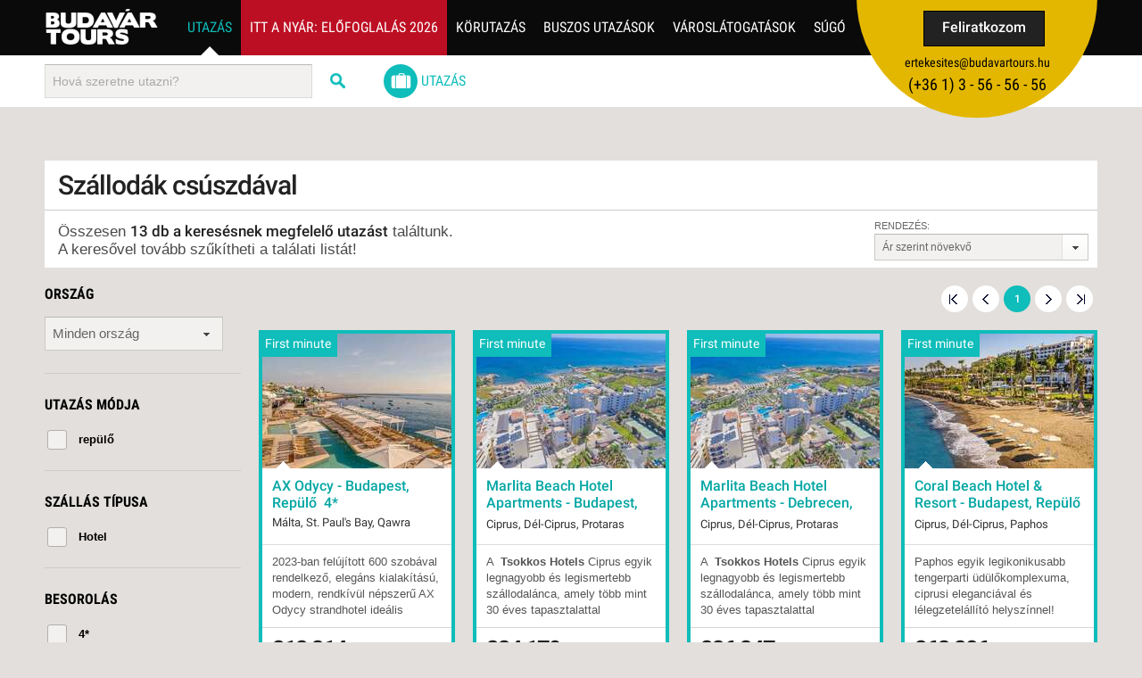

--- FILE ---
content_type: text/html;charset=UTF-8
request_url: https://cdn.budavartours.hu/tematika/gyujto-tematika/szallodak-csuszdaval.html
body_size: 16043
content:
<!doctype html>
<html lang="hu">
<head>
<meta http-equiv="content-type" content="text/html; charset=utf-8">
<meta http-equiv="X-UA-Compatible" content="IE=edge"/>
<!-- Google tag (gtag.js)-->
 <script async src="https://www.googletagmanager.com/gtag/js?id=G-63RGVWJ220" type="28f9fd7f8f94b500bcfbd797-text/javascript"></script>
 <script type="28f9fd7f8f94b500bcfbd797-text/javascript">
  window.dataLayer = window.dataLayer || [];
  function gtag(){dataLayer.push(arguments);}
  gtag('js', new Date());
  gtag('config', 'G-63RGVWJ220');
</script>

<title>Szállodák csúszdával | BUDAVÁRTOURS</title>
<script type="28f9fd7f8f94b500bcfbd797-text/javascript">if (typeof a1042360095 === 'undefined') {
    a1042360095 = {};
}
if (typeof a1042360095.b1042360095 === 'undefined') {
    a1042360095.b1042360095 = {};
}

a1042360095.b1042360095.AsyncPage = {

    load : function() {
        var result, divs, i, length;
        result = [];

        if (document.getElementsByClassName) {
            result = document.getElementsByClassName('c1042360095Async');
        } else {
            divs = document.getElementsByTagName('div');
            for (i = 0, length = divs.length; i < length; i++) {
                if (divs[i].className === 'c1042360095Async') {
                    result.push(divs[i]);
                }
            }
        }

        /**
         * Identify if the <code>script</code> node contains executable scripts.
         * @param script
         * @returns {boolean}
         */
        function isExecutableScript(script) {
            var TEXT_JAVASCRIPT = "text/javascript",
                APP_JAVASCRIPT = "application/javascript",
                supportedScripts = [TEXT_JAVASCRIPT, APP_JAVASCRIPT],
                scriptType = TEXT_JAVASCRIPT;

            // default script type is text/javascript in HTML5
            if (script.hasAttribute('type')) {
                scriptType = script.getAttribute('type').toLowerCase();
            }
            // find the script type in the list (case insensitive)
            if (Array.prototype.indexOf){
                return supportedScripts.indexOf(scriptType) > -1;
            } else { // IE8 or less
                for (var i = 0, length = supportedScripts.length; i < length; i++) {
                    if (scriptType === supportedScripts[i]){
                        return true;
                    }
                }
                return false;
            }
        }

        // Find all script elements, extract them from the fragment and store
        // them into a new array. Cloning the nodes does not work as the script
        // will not be executed that way, so we have to clone them manually.
        function extractScriptNodes(fragment) {
            var i, j, length, node, nodes, script, scripts, atts;

            atts = ['async', 'charset', 'defer', 'src', 'type'];
            scripts = fragment.querySelectorAll('script');
            nodes = [];

            for (i = 0, length = scripts.length; i < length; i++) {
                script = scripts[i];
                // Only extract executable scripts, i.e "text/javascript"
                if (isExecutableScript(script)) {
                    node = document.createElement('script');
                    if (window.addEventListener) {
                        node.appendChild(document.createTextNode(script.innerHTML));
                    } else { // IE8 or less
                        node.text = script.innerHTML;
                    }
                    for (j = 0; j < atts.length; j++) {
                        if (script.hasAttribute(atts[j])) {
                            node.setAttribute(atts[j], script.getAttribute(atts[j]));
                        }
                    }
                    script.parentNode.removeChild(script);
                    nodes.push(node);
                }
            }
            return nodes;
        }

        // If next is undefined, simply append the nodes to the parent,
        // otherwise insert the nodes before the reference node
        function insertScriptNodes(nodes, parent, reference) {
            var i, length;
            for (i = 0, length = nodes.length; i < length; i++) {
                if (reference) {
                    parent.insertBefore(nodes[i], reference);
                } else {
                    parent.appendChild(nodes[i]);
                }
            }
        }

        for (i = 0, length = result.length; i < length; i++) {
            (function(element) {
                this.sendRequest(element.id, function(xmlHttp) {
                    var fragment, tmpDiv, parent, scriptNodes, next;

                    // Convert the responseText into HTML nodes
                    tmpDiv = document.createElement('div');
                    if (window.addEventListener) {
                        tmpDiv.innerHTML = xmlHttp.responseText;
                    } else { // IE8 or less
                        // If firstChild is a script/style element IE will
                        // ignore it, so we add a textNode first, then 
                        // immediately remove it again and IE will show the 
                        // script/style elements 
                        tmpDiv.innerHTML = '<span>&#160;</span>' + xmlHttp.responseText;
                        tmpDiv.removeChild(tmpDiv.firstChild);
                    }

                    // Move the nodes into a fragment
                    fragment = document.createDocumentFragment();
                    while (tmpDiv.firstChild) {
                        fragment.appendChild(tmpDiv.firstChild);
                    }

                    // Extract the script nodes so we can re-insert and execute
                    // them after the DOM has been updated with the new HTML
                    scriptNodes = extractScriptNodes(fragment);

                    // Save a reference to the parent and the next sibling
                    parent = element.parentNode;
                    next = element.nextSibling;

                    // Update the DOM
                    parent.replaceChild(fragment, element);

                    // Insert the script nodes
                    insertScriptNodes(scriptNodes, parent, next);
                });
            }).call(this, result[i]);
        }
    },

    sendRequest : function(url, callback) {
        var xmlHttpRequest;
        try {
            xmlHttpRequest = window.XMLHttpRequest ? new XMLHttpRequest() : new ActiveXObject("Microsoft.XMLHTTP");
            xmlHttpRequest.open("GET", url, true);
            xmlHttpRequest.onreadystatechange = function () {
                if (xmlHttpRequest.readyState !== 4) {
                    return;
                }
                if (xmlHttpRequest.status !== 200 && xmlHttpRequest.status !== 304) {
                    return;
                }
                callback(xmlHttpRequest);
            };

            xmlHttpRequest.send();
        } catch (e) {
            if (typeof window.console !== 'undefined') {
                if (typeof console.error !== 'undefined') {
                    console.error(e.name + ": " + e.message);
                } else if (typeof console.log !== 'undefined') {
                    console.log(e.name + ": " + e.message);
                }
            }
        }
    }
};
</script>
<link rel="stylesheet" media="screen" href="//cdn.budavartours.hu/css/style.min.css?v=4"/>
<link rel="stylesheet" media="print" href="//cdn.budavartours.hu/css/budavar/print.css"/>
   <link rel="stylesheet" href="//cdn.budavartours.hu/css/blog/swiper.min.css" type="text/css"/>
<link rel="stylesheet" href="//cdn.budavartours.hu/css/blog/swiper.customize.css" type="text/css"/>
<link rel="stylesheet" href="//cdn.budavartours.hu/css/blog/bootstrap.assets.css" type="text/css"/>
<link rel="stylesheet" href="//cdn.budavartours.hu/css/blog/components.assets.css" type="text/css"/>
<link rel="stylesheet" href="//cdn.budavartours.hu/css/blog/component-news-preview.assets.css" type="text/css"/>
<!-- HTML5 shim and Respond.js for IE8 support of HTML5 elements and media queries -->
<!--[if lt IE 9]>
   <script src="https://oss.maxcdn.com/html5shiv/3.7.2/html5shiv.min.js"></script>
   <script src="https://oss.maxcdn.com/respond/1.4.2/respond.min.js"></script>
<![endif]-->

<script src="https://ajax.googleapis.com/ajax/libs/jquery/1.8.3/jquery.min.js" type="28f9fd7f8f94b500bcfbd797-text/javascript"></script>
<script src="//cdn.budavartours.hu/js/jquery-plugins.min.js" type="28f9fd7f8f94b500bcfbd797-text/javascript"></script>
<script src="//cdn.budavartours.hu/js/budavar-core.min.js?v=2" type="28f9fd7f8f94b500bcfbd797-text/javascript"></script>
<script src="//cdn.budavartours.hu/js/budavar-blog.min.js" type="28f9fd7f8f94b500bcfbd797-text/javascript"></script>
<script src="//cdn.budavartours.hu/js/results.min.js" type="28f9fd7f8f94b500bcfbd797-text/javascript"></script>
<script src="//cdn.budavartours.hu/js/blog/swiper.min.js" type="28f9fd7f8f94b500bcfbd797-text/javascript"></script>
<link rel="shortcut icon" href="//cdn.budavartours.hu/img/favicon.ico" type="image/x-icon"/> 
<meta name="msapplication-tap-highlight" content="no"/>
<meta name="viewport" content="width=device-width, initial-scale=1.0, maximum-scale=1.0, user-scalable=0"/>
<meta name="format-detection" content="telephone=no"/>
<meta name="country" content="Hungary" />
<meta name="content-language" content="hu, hun, hungarian" />
<meta property="fb:app_id" content="855318594553953" />
<meta property="fb:admins" content="100000639035320" /> 
<meta name="twitter:card" content="summary_large_image" /> 
<meta name="p:domain_verify" content="29191c18057f318aefcfaf599db394f6"/>
<meta property="og:title" content="Szállodák csúszdával"/>
<meta property="og:site_name" content="BUDAVÁRTOURS"/>
<meta name="description" content=""/>
<meta property="og:description" content=""/>
<meta name="keywords" content="szálloda, hotel, apartman, utazás, körutazás, üdülés, nyaralás, lastminute, akció, szállás, kirándulás, repülőjegy foglalás, budavártours, magazin,"/>
<meta property="og:type" content="website"/>
<meta name="msvalidate.01" content="362852317B6C1ED6022DD48098D65BE0" />
<script type="application/ld+json"> {
"@context": "https://schema.org",
"@type": "TravelAgency",
"address": {
"@type": "PostalAddress",
"addressCountry": "Hungary",
"addressLocality": "Budapest",
"addressRegion": "Pest",
"postalCode": "1011",
"streetAddress": "Batthyány tér 5-6." 
},
"currenciesAccepted": "HUF, EUR",
"openingHours": [
"Mo-Fr 10:00-18:00"
],
"paymentAccepted": "Cash, credit card",
"priceRange": "$-$$$$",
"faxNumber": "+3613568590",
"geo": {
"@type": "GeoCoordinates",
"latitude": "47.5062347",
"longitude": "19.0379874" 
},
"image": "https://www.budavartours.hu/img/BVT_logo.svg",
"logo": "https://www.budavartours.hu/img/BVT_logo.svg",
"telephone": "+3613565656",
"name": "BUDAVÁR TOURS Utazási Iroda",
"brand": "Budavár Tours",
"email": "ertekesites@budavartours.hu,repulojegy@budavartours.hu",
"legalName": "BUDAVÁR TOURS Utazási Iroda",
"taxID": "10382972-2-41",
"url": "https://www.budavartours.hu" 
}
</script>
<!-- Google Tag Manager -->
 
<script type="28f9fd7f8f94b500bcfbd797-text/javascript">(function(w,d,s,l,i){w[l]=w[l]||[];w[l].push({'gtm.start':
new Date().getTime(),event:'gtm.js'});var f=d.getElementsByTagName(s)[0],
j=d.createElement(s),dl=l!='dataLayer'?'&l='+l:'';j.async=true;j.src=
'https://www.googletagmanager.com/gtm.js?id='+i+dl;f.parentNode.insertBefore(j,f);
})(window,document,'script','dataLayer','GTM-N4W2JK');</script>

<!-- End Google Tag Manager -->
<script type="28f9fd7f8f94b500bcfbd797-text/javascript">
!function(f,b,e,v,n,t,s)
{if(f.fbq)return;n=f.fbq=function(){n.callMethod?
n.callMethod.apply(n,arguments):n.queue.push(arguments)};
if(!f._fbq)f._fbq=n;n.push=n;n.loaded=!0;n.version='2.0';
n.queue=[];t=b.createElement(e);t.async=!0;
t.src=v;s=b.getElementsByTagName(e)[0];
s.parentNode.insertBefore(t,s)}(window, document,'script',
'https://connect.facebook.net/en_US/fbevents.js');
fbq('init', '1258970689068213');
fbq('track', 'PageView');
</script>
<!-- End Meta Pixel Code -->

</head>
<body class="has-js">
<noscript><img height="1" width="1" style="display:none"
src="https://www.facebook.com/tr?id=1258970689068213&ev=PageView&noscript=1"
/></noscript>
<!-- Google Tag Manager (noscript) -->
 <noscript><iframe src="https://www.googletagmanager.com/ns.html?id=GTM-N4W2JK" 
height="0" width="0" style="display:none;visibility:hidden"></iframe></noscript> 
<!-- End Google Tag Manager (noscript) -->
<!-- HEADER -->
<div id="popupoverlay"></div>
<div id="topwrapper">
<input type="hidden" id="headerposition" value="0"/>  
<div id="toptop">
<div id="header">
<a href="/" title="Budavár Tours" id="logo"><img src="//cdn.budavartours.hu/img/BVT_logo.svg" alt="Budavár Tours" width="128" height="48"/></a>
<div id="topcircle-v2" class="rad300 trall4">
    <div class="newsletter-button-container">
        <a class="button" target="_blank" href="/feliratkozas">Feliratkozom</a>
    </div>
    <div class="contact-information-container">
        <span class="buisness-email"><a href="/cdn-cgi/l/email-protection#60051214050b0513091405132002150401160112140f1512134e0815" role="button" title="Írjon nekünk!"><span class="__cf_email__" data-cfemail="a5c0d7d1c0cec0d6ccd1c0d6e5c7d0c1c4d3c4d7d1cad0d7d68bcdd0">[email&#160;protected]</span></a></span>
        <span class="phone-number"><a href="tel:+3613565656" role="button" title="Érdeklődjön ügyfélszolgálatunkon!">(+36­ 1) 3 - 56 - 56 - 56</a></span>
    </div>
</div>
<div id="mobilmenu" class="notactive">MENÜ</div>
<div id="mobilsearch" class="notactive">&nbsp;</div>
</div>
</div>
<div id="topbottom">
<ul id="mainnav" class="normal">
<li class="selected"><a class="" href="https://www.budavartours.hu" >Utazás</a>
<ul class="submenu transition-short">
<li class="menu-item  info"><a href="/tematika/gyujto-tematika/2026.html" class="menu-item-link transition-short" >2026</a></li>
<li class="menu-item  "><a href="/tematika/egyeb/buszos-utazas.html" class="menu-item-link transition-short" >Buszos utazások</a></li>
<li class="menu-item  warning"><a href="/tematika/tengerparti-udules.html" class="menu-item-link transition-short" >Tengerparti üdülések</a></li>
<li class="menu-item  "><a href="/tematika/gyujto-tematika/korutazas.html" class="menu-item-link transition-short" >Körutazás</a></li>
<li class="menu-item  "><a href="/tematika/csaladi-udules.html" class="menu-item-link transition-short" >Családi üdülés</a></li>
<li class="menu-item  info"><a href="https://www.budavartours.hu/tematika/egyeb/utazasok-debreceni-indulassal.html" class="menu-item-link transition-short" >Utazások Debreceni indulással</a></li>
<li class="menu-item  "><a href="/tematika/aktiv-kikapcsolodas.html" class="menu-item-link transition-short" >Aktív kikapcsolódás</a></li>
<li class="menu-item  "><a href="/tematika/gyujto-tematika/egzotikus-utak.html" class="menu-item-link transition-short" >Egzotikus utak</a></li>
<li class="menu-item  "><a href="/tematika/gyujto-tematika/varoslatogatas.html" class="menu-item-link transition-short" >Városlátogatás</a></li>
<li class="menu-item  warning"><a href="/tematika/egyeb/kozvetlen-tengerparti.html" class="menu-item-link transition-short" >Közvetlen tengerparti szállások</a></li>
<li class="menu-item  highlight"><a href="/tematika/gyujto-tematika/szallodak-csuszdaval.html" class="menu-item-link transition-short" >Szállodák csúszdával</a></li>
</ul>
</li>
<li class=""><a class="warning" href="/tematika/akciok/elofoglalas/2026.html" >Itt a nyár: Előfoglalás 2026</a>
</li>
<li class=""><a class="" href="/tematika/gyujto-tematika/korutazas.html" >Körutazás</a>
</li>
<li class=""><a class="" href="/tematika/egyeb/buszos-utazas.html" >Buszos utazások</a>
</li>
<li class=""><a class="" href="/tematika/gyujto-tematika/varoslatogatas.html" >Városlátogatások</a>
</li>
<li class=""><a class="" href="/sugo.html" >Súgó</a>
<ul class="submenu transition-short">
<li class="menu-item  "><a href="/tippek.html" class="menu-item-link transition-short" >Tippek</a></li>
<li class="menu-item  "><a href="/visszajelzes.html" class="menu-item-link transition-short" >Visszajelzés küldése</a></li>
</ul>
</li>
</ul>
   <div class="dropdown" id="searchwrapper">
<div class="mobiltitle tooltip" id="mt2" title="Vissza a főmenübe!" >UTAZÁS</div>
<ul id="searchnav">
  <li class="searchnav1 selected trall2" data-toggle="collapse"><a href="#firstt"><span class="navicon trleft"></span><span class="circle rad19"></span>Utazás</a></li>
</ul>
<!--googleoff: index-->
<div class="traveltabbox" id="firstt"><form id="travelsearch" class="searchform" method="get" action="/talalatok">
<div id="completebox">
<input type="text" name="country"  class="ipt300 ipt iptctry" id="country" value="Hová szeretne utazni?"/>
<div id="completelistbox"></div>
</div>
 <button  type="submit"  id="search1" class="trall2" title="Keresés indítása!"></button>
<div class="clear0"></div>
<div class="formhidden">

<div class="inputblock">
<label class="inputblocktitle">MIKOR SZERETNE UTAZNI?</label><br>
<fieldset>
<label for="dateFrom">Indulás:</label><br> 
<div class="datepickercontainer"><input type="text" id="dateFrom" name="dateFrom" class="ipt130 datepicker"  value="Indulás"/></div>
</fieldset>
<fieldset>
<label for="dateFromDelta">Eltérés:</label><br>
<div class="selectbox select140"><i></i>
                    <select class="mySelect" id="dateFromDelta" name="dateFromDelta">
                      <option value="0">Eltérés</option>
                      <option   value="5">+/- 5 nap</option>
                      <option   value="7">+/- 1 hét</option>
                      <option   value="14">+/- 2 hét</option>
					  <option   value="0">Pontos dátum</option>
                    </select>
</div>
</fieldset>
<fieldset>
<label for="length">Időtartam:</label><br>
<div class="selectbox select200"><i></i>
                    <select class="mySelect" id="length" name="length" >
                      <option value="0">Időtartam</option>
                      <option   value="1">kevesebb mint 1 hétre</option>
                      <option   value="2">kb. 1 hétre</option>
                      <option   value="3">1-2 hétre</option>
                      <option   value="4">kb. 2 hétre</option>
                      <option   value="5">több mint 2 hétre</option>
                    </select>
</div>
</fieldset>
</div>

<div class="inputblock">
<label class="inputblocktitle">Kik utaznak?</label><br>
<fieldset>
<label for="adultNum">Felnőtt:</label><br>
<div class="selectbox select100 adult"><i></i>
                    <select class="mySelect" id="adultNum" name="adultNum">
                      <option value="0">Felnőtt</option>
                      <option   value="1">1 fő</option>
                      <option  value="2">2 fő</option>
                      <option   value="3">3 fő</option>
                      <option   value="4">4 fő</option>
                      <option  value="5">5 fő</option>
					  <option  value="6">6 fő</option>
					  <option  value="7">7 fő</option>
					  <option  value="8">8 fő</option>
					  <option  value="9">9 fő</option>
					   <option  value="10">10 fő</option>
                    </select>
</div>
</fieldset>

<fieldset>
<label for="childNum">Gyermek:</label><br>
<div class="selectbox select100 child"><i></i>
                    <select class="mySelect" id="childNum" name="childNum">
                      <option value="0">Gyermek</option>
                      <option   value="1">1 fő</option>
                      <option   value="2">2 fő</option>
                      <option   value="3">3 fő</option>
                      <option   value="4">4 fő</option>
                    </select>
</div>
</fieldset>
<fieldset>
<label for="babyNum">Csecsemő:</label><br>
<div class="selectbox select100 infant" ><i></i>
                    <select class="mySelect" id="babyNum" name="babyNum">
                      <option value="0">Csecsemő</option>
                      <option  value="1">1 fő</option>
                      <option   value="2">2 fő</option>
                      <option   value="3">3 fő</option>
                      <option   value="4">4 fő</option>
                    </select>
</div>
</fieldset>
</div>


<div class="inputblock">
<label class="inputblocktitle">MIVEL ÉS MILYEN ÚTRA?</label><br>
<fieldset>
<label for="travelMode">Utazás módja:</label><br>
<div class="selectbox select140"><i></i>
                    <select class="mySelect" id="travelMode" name="travelMode">
                      <option value="0">Utazás módja</option>
              		  <option value="autóbusz" > autóbusz</option>
		<option value="egyénileg" > egyénileg</option>
		<option value="hajó" > hajó</option>
		<option value="repülő" > repülő</option>
		</select>
</div>
</fieldset>
<fieldset>
<label for="travelType">Utazás típusa:</label><br>
<div class="selectbox select140"><i></i>
                    <select class="mySelect" id="travelType" name="travelType">
                      <option value="0">Utazás típusa</option>
              	 <option value="aktív kikapcsolódás" > aktív kikapcsolódás</option>
		<option value="családi" > családi</option>
		<option value="hajóút" > hajóút</option>
		<option value="körutazás" > körutazás</option>
		<option value="repülőjegy" > repülőjegy</option>
		<option value="síút" > síút</option>
		<option value="üdülés" > üdülés</option>
		<option value="városlátogatás" > városlátogatás</option>
		</select>
</div>
</fieldset>
</div>





<div class="inputblock">
<label class="inputblocktitle">SZÁLLÁS ÉS ELLÁTÁS?</label><br>
<fieldset>
<label for="accType">Szállás típusa:</label><br>
<div class="selectbox select140"><i></i>
                    <select class="mySelect" id="accType" name="accType">
                      <option value="0">Szállás típusa</option>
                <option value="Aparthotel" > Aparthotel</option>
		<option value="Apartman" > Apartman</option>
		<option value="Egyéb" > Egyéb</option>
		<option value="Hotel" > Hotel</option>
		</select>
</div>
</fieldset>
<fieldset>
<label for="accRate">Besorolás:</label><br>
<div class="selectbox select140"><i></i>
                    <select class="mySelect" id="accRate" name="accRate">
                    
                      <option value="0">Besorolás</option>
             <option value="2-3*" > 2-3*</option>
		<option value="2*" > 2*</option>
		<option value="2*+" > 2*+</option>
		<option value="3-4*" > 3-4*</option>
		<option value="3*" > 3*</option>
		<option value="3*+" > 3*+</option>
		<option value="4-5*" > 4-5*</option>
		<option value="4*" > 4*</option>
		<option value="4*+" > 4*+</option>
		<option value="5*" > 5*</option>
		<option value="5*+" > 5*+</option>
		<option value="A kategória" > A kategória</option>
		<option value="Butikhotel" > Butikhotel</option>
		</select>
</div>
</fieldset>
<fieldset>
<label for="accFood">Ellátás:</label><br>
<div class="selectbox select140"><i></i>
                    <select class="mySelect" id="accFood" name="accFood">
                    <option value="0">Ellátás</option>
                     <option value="all inclusive" > all inclusive</option>
		<option value="félpanzió" > félpanzió</option>
		<option value="önellátás" > önellátás</option>
		<option value="reggeli" > reggeli</option>
		<option value="teljes panzió" > teljes panzió</option>
		</select>
</div>
</fieldset>
</div>

<div class="inputblock">
<label class="inputblocktitle">MENNYIÉRT?</label><br>
<fieldset>
<label for="price">Összeghatár:</label><br>
<div class="selectbox select200"><i></i>
                    <select class="mySelect" id="price" name="price">
                      <option value="0">Mindegy</option>
                      <option  value="1">20.000 Ft alatt</option>
                      <option   value="2">20.000 - 40.000 Ft</option>
                      <option   value="3">40.000 - 60.000 Ft</option>
                      <option   value="4">60.000 - 100.000 Ft</option>
					  <option   value="5">100.000 - 150.000 Ft</option>
                      <option   value="6">150.000 - 200.000 Ft</option> 
                      <option   value="7">200.000 Ft felett</option> 
                    </select>
</div>
</fieldset>
</div>

<button type="submit" class="button searchbt rad2">Keresés indítása</button>
<a href="javascript:void(0);" id="clearbutton"  class="button deletbt rad2">Mezők törlése</a>
<div class="clear1"></div>
</div>
</form></div>
<div class="traveltabbox" id="fourtht"></div>
    <!--googleon: index-->
</div></div>
</div><!-- MAIN -->
<div id="contentwrapper">
<div class="distance"></div>
<div id="temabox">
<h1>Szállodák csúszdával</h1>
</div>
 <div id="pagerbox">
<form id="sideform" method="POST" action="/tematika/gyujto-tematika/szallodak-csuszdaval.html">
<div id="listatop">
<div id="listatext">Összesen <b>13 db a keresésnek megfelelő utazást</b> találtunk. <br>A keresővel tovább szűkítheti a találati listát!</div>

<div id="listarendezo">
<label for="order">Rendezés:</label><br>
<div class="selectbox select240"><i></i>
                    <select id="order" class="mySelect" name="order">
       <option selected value="1">Ár szerint növekvő</option>
                      <option  value="11">Ár szerint csökkenő</option>
                      <option  value="3">Indulás szerint növekvő</option>
                        <option  value="13">Indulás szerint csökkenő</option>
                      <option  value="4">Időtartam szerint növekvő</option>
					  <option  value="14">Időtartam szerint csökkenő</option>
                     
                    </select>   
</div>
</div>

</div><!--listatop-->
<div id="szurobox">
<div style="display:none;" id="/tematika/gyujto-tematika/szallodak-csuszdaval.html?_hn:type=component-rendering&amp;_hn:ref=r56_r1_r1_r1" class="c1042360095Async"></div></div>
<div id="searchtags"></div>
</form>

<div id="top_pager" class="page_navigation"></div>
          <ul id="paging" class="tematic">
		 <li >
						 <a class="block220  tooltip ujdonsagtag" href="/ajanlat/malta/qawra/ax-odycy---budapest-repul%C5%91-839-41.html" title="Kattints a részletekért!" >
<span class="cimke">First minute</span>
<span class="blright"></span>
<span class="blleft"></span>
<span class="bltop"></span>
<span class="blbot"></span>
<span class="tags">
2026 nyár&nbsp;
csúszda&nbsp;
wellness részleg&nbsp;
sziklás tengerpart&nbsp;
2026&nbsp;
wellness&nbsp;
újdonság&nbsp;
2026 tavasz&nbsp;
közvetlen tengerparti&nbsp;
privát strandklub&nbsp;
mozgáskorlátozottak számára&nbsp;
</span>
<div class="inside2">
			<img  src="https://s.budavartours.hu/41/220x155_aHR0cHM6Ly9idWRhdmFydG91cnMudHJldm9sdXRpb24uaHUvdXNlcl9pbWFnZXMvdG9vX3N6YWxsYXMvMTc2MDYxMzcwM18wMS1heC1vZHljeS1vdXRkb29yLXBvb2wuanBn.jpg" alt="AX Odycy - Budapest, Repülő"/>
<div class="infoblock trbl">
<span class="kepnyil"></span>
<h2>AX Odycy - Budapest, Repülő&nbsp;
4*</h2>
<span class="dest">Málta, St. Paul&#039;s Bay, Qawra</span>
<span class="datas">
<span><span>Indulások:</span> <b>2026.05.17-tól</b></span>
<span><span>Időpontok:</span>  <b>28 db</b></span>
<span><span>Ellátás:</span><b>all inclusive</b></span>
<span><span>Ellátás:</span><b>félpanzió</b></span>
<span><span>Ellátás:</span><b>reggeli</b></span>
<span><span>Besorolás:</span><b>4*</b></span>
<span><span>Szállás:</span><b>Hotel</b></span>
<span><span>Utazás:</span><b>menetrendszerinti járattal</b></span>
</span>
</div>
<div class="teaserblock">
<span class="teaser"><p>2023-ban felújított 600 szobával rendelkező, elegáns kialakítású, modern, rendkívül népszerű AX Odycy strandhotel ideális helyen, a tengerparti út mentén épült, szemben a kristálytiszta tengerrel, kilátással a Salina Bayre.</p> </span>
<div class="price">212 314<span>&nbsp;Ft/fő-től</span></div>
 <span class="tovabb tooltip" title="További Részletek!"></span>
</div>
</div>
</a>
</li>
			    <li >
						 <a class="block220  tooltip ujdonsagtag" href="/ajanlat/ciprus/protaras/marlita-beach-hotel-apartments---budapest-repul%C5%91-839-84.html" title="Kattints a részletekért!" >
<span class="cimke">First minute</span>
<span class="blright"></span>
<span class="blleft"></span>
<span class="bltop"></span>
<span class="blbot"></span>
<span class="tags">
2026 nyár&nbsp;
csúszda&nbsp;
2026&nbsp;
családbarát&nbsp;
közvetlen tengerparti&nbsp;
homokos tengerpart&nbsp;
családi szoba&nbsp;
</span>
<div class="inside2">
			<img  src="https://s.budavartours.hu/84/220x155_aHR0cHM6Ly9idWRhdmFydG91cnMudHJldm9sdXRpb24uaHUvdXNlcl9pbWFnZXMvdG9vX3N6YWxsYXMvMTc2MzU0NTU5NF9kamktMDM1OS5qcGc=.jpg" alt="Marlita Beach Hotel Apartments - Budapest, Repülő"/>
<div class="infoblock trbl">
<span class="kepnyil"></span>
<h2>Marlita Beach Hotel Apartments - Budapest, Repülő&nbsp;
4*</h2>
<span class="dest">Ciprus, Dél-Ciprus, Protaras</span>
<span class="datas">
<span><span>Indulások:</span> <b>2026.04.01-tól</b></span>
<span><span>Időpontok:</span>  <b>117 db</b></span>
<span><span>Ellátás:</span><b>all inclusive</b></span>
<span><span>Ellátás:</span><b>félpanzió</b></span>
<span><span>Besorolás:</span><b>4*</b></span>
<span><span>Szállás:</span><b>Hotel</b></span>
<span><span>Utazás:</span><b>menetrendszerinti járattal</b></span>
</span>
</div>
<div class="teaserblock">
<span class="teaser">A 
<strong>Tsokkos Hotels</strong> Ciprus egyik legnagyobb és legismertebb szállodalánca, amely több mint 30 éves tapasztalattal rendelkezik az idegenforgalmi ágazatban. A szállodalánc híres vendégközpontú szolgáltatásairól, figyelmes vendéglátásáról, valamint az igényesen kialakított szállásokról és étkezési lehetőségekről.</span>
<div class="price">234 179<span>&nbsp;Ft/fő-től</span></div>
 <span class="tovabb tooltip" title="További Részletek!"></span>
</div>
</div>
</a>
</li>
			    <li >
						 <a class="block220  tooltip ujdonsagtag" href="/ajanlat/ciprus/protaras/marlita-beach-hotel-apartments---debrecen-repul%C5%91-839-84.html" title="Kattints a részletekért!" >
<span class="cimke">First minute</span>
<span class="blright"></span>
<span class="blleft"></span>
<span class="bltop"></span>
<span class="blbot"></span>
<span class="tags">
2026 nyár&nbsp;
csúszda&nbsp;
2026&nbsp;
családbarát&nbsp;
közvetlen tengerparti&nbsp;
homokos tengerpart&nbsp;
családi szoba&nbsp;
</span>
<div class="inside2">
			<img  src="https://s.budavartours.hu/84/220x155_aHR0cHM6Ly9idWRhdmFydG91cnMudHJldm9sdXRpb24uaHUvdXNlcl9pbWFnZXMvdG9vX3N6YWxsYXMvMTc2MzU0NTU5NF9kamktMDM1OS5qcGc=.jpg" alt="Marlita Beach Hotel Apartments - Debrecen, Repülő"/>
<div class="infoblock trbl">
<span class="kepnyil"></span>
<h2>Marlita Beach Hotel Apartments - Debrecen, Repülő&nbsp;
4*</h2>
<span class="dest">Ciprus, Dél-Ciprus, Protaras</span>
<span class="datas">
<span><span>Indulások:</span> <b>2026.04.04-tól</b></span>
<span><span>Időpontok:</span>  <b>82 db</b></span>
<span><span>Ellátás:</span><b>all inclusive</b></span>
<span><span>Ellátás:</span><b>félpanzió</b></span>
<span><span>Besorolás:</span><b>4*</b></span>
<span><span>Szállás:</span><b>Hotel</b></span>
<span><span>Utazás:</span><b>menetrendszerinti járattal</b></span>
</span>
</div>
<div class="teaserblock">
<span class="teaser">A 
<strong>Tsokkos Hotels</strong> Ciprus egyik legnagyobb és legismertebb szállodalánca, amely több mint 30 éves tapasztalattal rendelkezik az idegenforgalmi ágazatban. A szállodalánc híres vendégközpontú szolgáltatásairól, figyelmes vendéglátásáról, valamint az igényesen kialakított szállásokról és étkezési lehetőségekről.</span>
<div class="price">236 347<span>&nbsp;Ft/fő-től</span></div>
 <span class="tovabb tooltip" title="További Részletek!"></span>
</div>
</div>
</a>
</li>
			    <li >
						 <a class="block220  tooltip ujdonsagtag" href="/ajanlat/ciprus/paphos/coral-beach-hotel--resort---budapest-repul%C5%91-839-102.html" title="Kattints a részletekért!" >
<span class="cimke">First minute</span>
<span class="blright"></span>
<span class="blleft"></span>
<span class="bltop"></span>
<span class="blbot"></span>
<span class="tags">
2026 nyár&nbsp;
csúszda&nbsp;
wellness részleg&nbsp;
2026&nbsp;
családbarát&nbsp;
városi, csendes környék&nbsp;
rendezvényszervezés&nbsp;
wellness&nbsp;
közvetlen tengerparti&nbsp;
homokos tengerpart&nbsp;
családi szoba&nbsp;
</span>
<div class="inside2">
			<img  src="https://s.budavartours.hu/102/220x155_aHR0cHM6Ly9idWRhdmFydG91cnMudHJldm9sdXRpb24uaHUvdXNlcl9pbWFnZXMvdG9vX3N6YWxsYXMvMTc2NDE2NzI2M18xLWNvcmFsLWJlYWNoLWhvdGVsLXJlc29ydC1wYXBob3MtY3lwcnVzLWJlYWNoLWFyZWEuanBn.jpg" alt="Coral Beach Hotel &amp; Resort - Budapest, Repülő"/>
<div class="infoblock trbl">
<span class="kepnyil"></span>
<h2>Coral Beach Hotel &amp; Resort - Budapest, Repülő&nbsp;
5*</h2>
<span class="dest">Ciprus, Dél-Ciprus, Paphos</span>
<span class="datas">
<span><span>Indulások:</span> <b>2026.04.01-tól</b></span>
<span><span>Időpontok:</span>  <b>130 db</b></span>
<span><span>Ellátás:</span><b>all inclusive</b></span>
<span><span>Ellátás:</span><b>félpanzió</b></span>
<span><span>Ellátás:</span><b>reggeli</b></span>
<span><span>Besorolás:</span><b>5*</b></span>
<span><span>Szállás:</span><b>Hotel</b></span>
<span><span>Utazás:</span><b>menetrendszerinti járattal</b></span>
</span>
</div>
<div class="teaserblock">
<span class="teaser"><p>Paphos egyik legikonikusabb tengerparti üdülőkomplexuma, ciprusi eleganciával és lélegzetelállító helyszínnel!</p></span>
<div class="price">263 286<span>&nbsp;Ft/fő-től</span></div>
 <span class="tovabb tooltip" title="További Részletek!"></span>
</div>
</div>
</a>
</li>
			    <li >
						 <a class="block220  tooltip ujdonsagtag" href="/ajanlat/ciprus/protaras/narcissos-waterpark-reosrt---budapest-repul%C5%91-839-80.html" title="Kattints a részletekért!" >
<span class="cimke">First minute</span>
<span class="blright"></span>
<span class="blleft"></span>
<span class="bltop"></span>
<span class="blbot"></span>
<span class="tags">
2026 nyár&nbsp;
csúszda&nbsp;
2026&nbsp;
családbarát&nbsp;
homokos tengerpart&nbsp;
csúszdapark&nbsp;
családi szoba&nbsp;
csendes környék&nbsp;
</span>
<div class="inside2">
			<img  src="https://s.budavartours.hu/80/220x155_aHR0cHM6Ly9idWRhdmFydG91cnMudHJldm9sdXRpb24uaHUvdXNlcl9pbWFnZXMvdG9vX3N6YWxsYXMvMTc2MzAyNTg2NV9kc2MtNjYxMy5qcGc=.jpg" alt="Narcissos Waterpark Reosrt - Budapest, Repülő"/>
<div class="infoblock trbl">
<span class="kepnyil"></span>
<h2>Narcissos Waterpark Reosrt - Budapest, Repülő&nbsp;
3*</h2>
<span class="dest">Ciprus, Dél-Ciprus, Protaras</span>
<span class="datas">
<span><span>Indulások:</span> <b>2026.04.01-tól</b></span>
<span><span>Időpontok:</span>  <b>82 db</b></span>
<span><span>Ellátás:</span><b>all inclusive</b></span>
<span><span>Besorolás:</span><b>3*</b></span>
<span><span>Szállás:</span><b>Hotel</b></span>
<span><span>Utazás:</span><b>menetrendszerinti járattal</b></span>
</span>
</div>
<div class="teaserblock">
<span class="teaser">Kiváló ár-érték arányú, gondtalan nyaralást kínáló szálloda, mindössze pár perc sétára a Földközi-tenger partjától.</span>
<div class="price">289 800<span>&nbsp;Ft/fő-től</span></div>
 <span class="tovabb tooltip" title="További Részletek!"></span>
</div>
</div>
</a>
</li>
			    <li >
						 <a class="block220  tooltip ujdonsagtag" href="/ajanlat/ciprus/paphos/louis-phaethon-beach-hotel---budapest-repul%C5%91-839-104.html" title="Kattints a részletekért!" >
<span class="cimke">First minute</span>
<span class="blright"></span>
<span class="blleft"></span>
<span class="bltop"></span>
<span class="blbot"></span>
<span class="tags">
2026 nyár&nbsp;
wellness részleg&nbsp;
all inclusive&nbsp;
sziklás tengerpart&nbsp;
2026&nbsp;
családbarát&nbsp;
wellness&nbsp;
2026 tavasz&nbsp;
közeli, homokos tengerpart&nbsp;
közvetlen tengerparti&nbsp;
csúszdapark&nbsp;
családi szoba&nbsp;
</span>
<div class="inside2">
			<img  src="https://s.budavartours.hu/104/220x155_aHR0cHM6Ly9idWRhdmFydG91cnMudHJldm9sdXRpb24uaHUvdXNlcl9pbWFnZXMvdG9vX3N6YWxsYXMvMTc2MDY5NDY0NV8xNTc3MDE5LmpwZw==.jpg" alt="Louis Phaethon Beach Hotel - Budapest, Repülő"/>
<div class="infoblock trbl">
<span class="kepnyil"></span>
<h2>Louis Phaethon Beach Hotel - Budapest, Repülő&nbsp;
4*</h2>
<span class="dest">Ciprus, Dél-Ciprus, Paphos</span>
<span class="datas">
<span><span>Indulások:</span> <b>2026.04.01-tól</b></span>
<span><span>Időpontok:</span>  <b>136 db</b></span>
<span><span>Ellátás:</span><b>all inclusive</b></span>
<span><span>Besorolás:</span><b>4*</b></span>
<span><span>Szállás:</span><b>Hotel</b></span>
<span><span>Utazás:</span><b>menetrendszerinti járattal</b></span>
</span>
</div>
<div class="teaserblock">
<span class="teaser"><p>A Louis Hotels egy vezető ciprusi szállodalánc, amely több mint 75 éves tapasztalattal rendelkezik a vendéglátás területén. A lánc Görögországban és Cipruson üzemeltet szállodákat, amelyek mindegyike egyedi élményeket kínál különböző utazói igényekre szabva. A Louis Hotels szállodái között megtalálhatók családbarát üdülők, all-inclusive tengerparti szállodák, valamint romantikus, csak felnőtteknek szóló hotelek is. A lánc híres a helyi kultúrát és gasztronómiát hangsúlyozó élményeiről, kiváló szolgáltatásairól és a vendégek elégedettségére való különös figyelméről.</p></span>
<div class="price">298 163<span>&nbsp;Ft/fő-től</span></div>
 <span class="tovabb tooltip" title="További Részletek!"></span>
</div>
</div>
</a>
</li>
			    <li >
						 <a class="block220  tooltip ujdonsagtag" href="/ajanlat/ciprus/ayia-napa/adams-beach-hotel---debrecen-repul%C5%91-839-97.html" title="Kattints a részletekért!" >
<span class="cimke">First minute</span>
<span class="blright"></span>
<span class="blleft"></span>
<span class="bltop"></span>
<span class="blbot"></span>
<span class="tags">
2026 nyár&nbsp;
wellness részleg&nbsp;
2026&nbsp;
családbarát&nbsp;
nissi beach&nbsp;
wellness&nbsp;
csúszdapark&nbsp;
közvetlen tengerparti&nbsp;
homokos tengerpart&nbsp;
luxusszálloda&nbsp;
</span>
<div class="inside2">
			<img  src="https://s.budavartours.hu/97/220x155_aHR0cHM6Ly9idWRhdmFydG91cnMudHJldm9sdXRpb24uaHUvdXNlcl9pbWFnZXMvdG9vX3N6YWxsYXMvMTc2NDI0MTcwM18yMi1zd2ltaW5nLXBvb2wtMS5qcGc=.jpg" alt="Adams Beach Hotel - Debrecen, Repülő"/>
<div class="infoblock trbl">
<span class="kepnyil"></span>
<h2>Adams Beach Hotel - Debrecen, Repülő&nbsp;
5*</h2>
<span class="dest">Ciprus, Dél-Ciprus, Ayia Napa</span>
<span class="datas">
<span><span>Indulások:</span> <b>2026.04.04-tól</b></span>
<span><span>Időpontok:</span>  <b>82 db</b></span>
<span><span>Ellátás:</span><b>félpanzió</b></span>
<span><span>Ellátás:</span><b>reggeli</b></span>
<span><span>Besorolás:</span><b>5*</b></span>
<span><span>Szállás:</span><b>Hotel</b></span>
<span><span>Utazás:</span><b>menetrendszerinti járattal</b></span>
</span>
</div>
<div class="teaserblock">
<span class="teaser"><p>Kiemelkedő színvonalú szálloda közvetlenül Ayia Napa leghíresebb részén a Nissi Bay fehérhomokos tengerpartján található.</p></span>
<div class="price">305 693<span>&nbsp;Ft/fő-től</span></div>
 <span class="tovabb tooltip" title="További Részletek!"></span>
</div>
</div>
</a>
</li>
			    <li >
						 <a class="block220  tooltip ujdonsagtag" href="/ajanlat/ciprus/ayia-napa/adams-beach-hotel---budapest-repul%C5%91-839-97.html" title="Kattints a részletekért!" >
<span class="cimke">First minute</span>
<span class="blright"></span>
<span class="blleft"></span>
<span class="bltop"></span>
<span class="blbot"></span>
<span class="tags">
2026 nyár&nbsp;
wellness részleg&nbsp;
2026&nbsp;
családbarát&nbsp;
nissi beach&nbsp;
wellness&nbsp;
csúszdapark&nbsp;
közvetlen tengerparti&nbsp;
homokos tengerpart&nbsp;
luxusszálloda&nbsp;
</span>
<div class="inside2">
			<img  src="https://s.budavartours.hu/97/220x155_aHR0cHM6Ly9idWRhdmFydG91cnMudHJldm9sdXRpb24uaHUvdXNlcl9pbWFnZXMvdG9vX3N6YWxsYXMvMTc2NDI0MTcwM18yMi1zd2ltaW5nLXBvb2wtMS5qcGc=.jpg" alt="Adams Beach Hotel - Budapest, Repülő"/>
<div class="infoblock trbl">
<span class="kepnyil"></span>
<h2>Adams Beach Hotel - Budapest, Repülő&nbsp;
5*</h2>
<span class="dest">Ciprus, Dél-Ciprus, Ayia Napa</span>
<span class="datas">
<span><span>Indulások:</span> <b>2026.04.01-tól</b></span>
<span><span>Időpontok:</span>  <b>127 db</b></span>
<span><span>Ellátás:</span><b>félpanzió</b></span>
<span><span>Ellátás:</span><b>reggeli</b></span>
<span><span>Besorolás:</span><b>5*</b></span>
<span><span>Szállás:</span><b>Hotel</b></span>
<span><span>Utazás:</span><b>menetrendszerinti járattal</b></span>
</span>
</div>
<div class="teaserblock">
<span class="teaser"><p>Kiemelkedő színvonalú szálloda közvetlenül Ayia Napa leghíresebb részén a Nissi Bay fehérhomokos tengerpartján található.</p></span>
<div class="price">307 859<span>&nbsp;Ft/fő-től</span></div>
 <span class="tovabb tooltip" title="További Részletek!"></span>
</div>
</div>
</a>
</li>
			    <li >
						 <a class="block220  tooltip ujdonsagtag" href="/ajanlat/ciprus/protaras/louis-st.-elias-resort---budapest-repul%C5%91-839-45.html" title="Kattints a részletekért!" >
<span class="cimke">First minute</span>
<span class="blright"></span>
<span class="blleft"></span>
<span class="bltop"></span>
<span class="blbot"></span>
<span class="tags">
2026 nyár&nbsp;
wellness részleg&nbsp;
all inclusive&nbsp;
2026&nbsp;
családbarát&nbsp;
csúszdák&nbsp;
wellness&nbsp;
újdonság&nbsp;
2026 tavasz&nbsp;
családi szoba&nbsp;
</span>
<div class="inside2">
			<img  src="https://s.budavartours.hu/45/220x155_aHR0cHM6Ly9idWRhdmFydG91cnMudHJldm9sdXRpb24uaHUvdXNlcl9pbWFnZXMvdG9vX3N6YWxsYXMvMTc2MDUyOTY1MF9zdC1lbGlhcy1uaWdodC1zaG90LXBhbm9yYW1pYy5qcGc=.jpg" alt="Louis St. Elias Resort - Budapest, Repülő"/>
<div class="infoblock trbl">
<span class="kepnyil"></span>
<h2>Louis St. Elias Resort - Budapest, Repülő&nbsp;
4*</h2>
<span class="dest">Ciprus, Dél-Ciprus, Protaras</span>
<span class="datas">
<span><span>Indulások:</span> <b>2026.04.18-tól</b></span>
<span><span>Időpontok:</span>  <b>93 db</b></span>
<span><span>Ellátás:</span><b>all inclusive</b></span>
<span><span>Besorolás:</span><b>4*</b></span>
<span><span>Szállás:</span><b>Hotel</b></span>
<span><span>Utazás:</span><b>menetrendszerinti járattal</b></span>
</span>
</div>
<div class="teaserblock">
<span class="teaser"><p>A Louis Hotels egy vezető ciprusi szállodalánc, amely több mint 75 éves tapasztalattal rendelkezik a vendéglátás területén. A lánc Görögországban és Cipruson üzemeltet szállodákat, amelyek mindegyike egyedi élményeket kínál különböző utazói igényekre szabva. A Louis Hotels szállodái között megtalálhatók családbarát üdülők, all-inclusive tengerparti szállodák, valamint romantikus, csak felnőtteknek szóló hotelek is. A lánc híres a helyi kultúrát és gasztronómiát hangsúlyozó élményeiről, kiváló szolgáltatásairól és a vendégek elégedettségére való különös figyelméről.</p></span>
<div class="price">323 751<span>&nbsp;Ft/fő-től</span></div>
 <span class="tovabb tooltip" title="További Részletek!"></span>
</div>
</div>
</a>
</li>
			    <li >
						 <a class="block220  tooltip ujdonsagtag" href="/ajanlat/ciprus/protaras/louis-st.-elias-resort---debrecen-repul%C5%91-839-45.html" title="Kattints a részletekért!" >
<span class="cimke">First minute</span>
<span class="blright"></span>
<span class="blleft"></span>
<span class="bltop"></span>
<span class="blbot"></span>
<span class="tags">
2026 nyár&nbsp;
wellness részleg&nbsp;
all inclusive&nbsp;
2026&nbsp;
családbarát&nbsp;
csúszdák&nbsp;
wellness&nbsp;
újdonság&nbsp;
2026 tavasz&nbsp;
családi szoba&nbsp;
</span>
<div class="inside2">
			<img  src="https://s.budavartours.hu/45/220x155_aHR0cHM6Ly9idWRhdmFydG91cnMudHJldm9sdXRpb24uaHUvdXNlcl9pbWFnZXMvdG9vX3N6YWxsYXMvMTc2MDUyOTY1MF9zdC1lbGlhcy1uaWdodC1zaG90LXBhbm9yYW1pYy5qcGc=.jpg" alt="Louis St. Elias Resort - Debrecen, Repülő"/>
<div class="infoblock trbl">
<span class="kepnyil"></span>
<h2>Louis St. Elias Resort - Debrecen, Repülő&nbsp;
4*</h2>
<span class="dest">Ciprus, Dél-Ciprus, Protaras</span>
<span class="datas">
<span><span>Indulások:</span> <b>2026.04.18-tól</b></span>
<span><span>Időpontok:</span>  <b>66 db</b></span>
<span><span>Ellátás:</span><b>all inclusive</b></span>
<span><span>Besorolás:</span><b>4*</b></span>
<span><span>Szállás:</span><b>Hotel</b></span>
<span><span>Utazás:</span><b>menetrendszerinti járattal</b></span>
</span>
</div>
<div class="teaserblock">
<span class="teaser"><p>A Louis Hotels egy vezető ciprusi szállodalánc, amely több mint 75 éves tapasztalattal rendelkezik a vendéglátás területén. A lánc Görögországban és Cipruson üzemeltet szállodákat, amelyek mindegyike egyedi élményeket kínál különböző utazói igényekre szabva. A Louis Hotels szállodái között megtalálhatók családbarát üdülők, all-inclusive tengerparti szállodák, valamint romantikus, csak felnőtteknek szóló hotelek is. A lánc híres a helyi kultúrát és gasztronómiát hangsúlyozó élményeiről, kiváló szolgáltatásairól és a vendégek elégedettségére való különös figyelméről.</p></span>
<div class="price">328 808<span>&nbsp;Ft/fő-től</span></div>
 <span class="tovabb tooltip" title="További Részletek!"></span>
</div>
</div>
</a>
</li>
			    <li >
						 <a class="block220  tooltip ujdonsagtag" href="/ajanlat/ciprus/protaras/narcissos-waterpark-reosrt---debrecen-repul%C5%91-839-80.html" title="Kattints a részletekért!" >
<span class="cimke">First minute</span>
<span class="blright"></span>
<span class="blleft"></span>
<span class="bltop"></span>
<span class="blbot"></span>
<span class="tags">
2026 nyár&nbsp;
csúszda&nbsp;
2026&nbsp;
családbarát&nbsp;
homokos tengerpart&nbsp;
csúszdapark&nbsp;
családi szoba&nbsp;
csendes környék&nbsp;
</span>
<div class="inside2">
			<img  src="https://s.budavartours.hu/80/220x155_aHR0cHM6Ly9idWRhdmFydG91cnMudHJldm9sdXRpb24uaHUvdXNlcl9pbWFnZXMvdG9vX3N6YWxsYXMvMTc2MzAyNTg2NV9kc2MtNjYxMy5qcGc=.jpg" alt="Narcissos Waterpark Reosrt - Debrecen, Repülő"/>
<div class="infoblock trbl">
<span class="kepnyil"></span>
<h2>Narcissos Waterpark Reosrt - Debrecen, Repülő&nbsp;
3*</h2>
<span class="dest">Ciprus, Dél-Ciprus, Protaras</span>
<span class="datas">
<span><span>Indulások:</span> <b>2026.04.04-tól</b></span>
<span><span>Időpontok:</span>  <b>54 db</b></span>
<span><span>Ellátás:</span><b>all inclusive</b></span>
<span><span>Besorolás:</span><b>3*</b></span>
<span><span>Szállás:</span><b>Hotel</b></span>
<span><span>Utazás:</span><b>menetrendszerinti járattal</b></span>
</span>
</div>
<div class="teaserblock">
<span class="teaser">Kiváló ár-érték arányú, gondtalan nyaralást kínáló szálloda, mindössze pár perc sétára a Földközi-tenger partjától.</span>
<div class="price">331 657<span>&nbsp;Ft/fő-től</span></div>
 <span class="tovabb tooltip" title="További Részletek!"></span>
</div>
</div>
</a>
</li>
			    <li >
						 <a class="block220  tooltip ujdonsagtag" href="/ajanlat/gorogorszag/messonghi/mitsis-messonghi-hotel---budapest-repul%C5%91-839-105.html" title="Kattints a részletekért!" >
<span class="cimke">First minute</span>
<span class="blright"></span>
<span class="blleft"></span>
<span class="bltop"></span>
<span class="blbot"></span>
<span class="tags">
2026 nyár&nbsp;
csúszda&nbsp;
all inclusive&nbsp;
2026&nbsp;
családbarát&nbsp;
kavicsos tengerpart&nbsp;
közvetlen tengerpart&nbsp;
</span>
<div class="inside2">
			<img  src="https://s.budavartours.hu/105/220x155_aHR0cHM6Ly9idWRhdmFydG91cnMudHJldm9sdXRpb24uaHUvdXNlcl9pbWFnZXMvdG9vX3N6YWxsYXMvMTc2NDE2OTEwNl80LW1pdHNpcy1jb3JmdS1tZXNzb25naGktYWVyaWFsLW92ZXJ2aWV3LmpwZw==.jpg" alt="Mitsis Messonghi Hotel - Budapest, Repülő"/>
<div class="infoblock trbl">
<span class="kepnyil"></span>
<h2>Mitsis Messonghi Hotel - Budapest, Repülő&nbsp;
4*</h2>
<span class="dest">Görögország, Korfu, Messonghi</span>
<span class="datas">
<span><span>Indulások:</span> <b>2026.06.04-tól</b></span>
<span><span>Időpontok:</span>  <b>16 db</b></span>
<span><span>Ellátás:</span><b>all inclusive</b></span>
<span><span>Besorolás:</span><b>4*</b></span>
<span><span>Szállás:</span><b>Hotel</b></span>
<span><span>Utazás:</span><b>menetrendszerinti járattal</b></span>
</span>
</div>
<div class="teaserblock">
<span class="teaser"><h4 class="ubh4">Mitsis Messonghi Hotel:</h4><p><strong>Utazás alapadatai:</strong><br> Indulási város: BUD<br> Ellátás: all inclusive<br> Szállás: Hotel<br> Utazás: menetrendszerinti járattal</p>
<p><strong>Mitsis Messonghi (Korfu)4*</strong></p>
<p><strong>Fekvése, elhelyezkedés</strong></p>
<ul>
 <li>A Mitsis Messonghi egy 4 csillagos tengerparti üdülőhely Messonghi Korfu déli részén.</li>
 <li>Közvetlen hozzáféréssel rendelkezik a kavicsos-partraszakaszhoz.</li>
 <li>A hotel területét buja kertek és pálmafák szegélyezik, így nagyon zöld, nyugodt környezetet biztosít.</li>
 <li>Korfu városa kb. 22–23 km-re található, a repülőtér is hasonló távolságra van.</li>
</ul>
<ul>
 <li></li>
</ul>
<p><strong>Szobák, elhelyezés</strong></p>
<ul>
 <li>A szobák légkondicionáltak, és műholdas TV-vel, minibárral, széfvel, hajszárítóval felszereltek.</li>
 <li>Fürdőszoba: zuhanyzó + piperecuccok.</li>
 <li>Minden szobához erkély vagy terasz tartozik.</li>
 <li>Szobatípusok: Comfort egyszobás szobák, családi bungalók tengerparti kilátással, négyágyas tengerre néző szobák, folyóra néző variánsok is.</li>
 <li>Egyes bungalók kifejezetten közvetlen tengerparti elhelyezkedésűek (“Beach Front”).</li>
</ul>
<p><strong>Szolgáltatások</strong></p>
<ul>
 <li>24 órás recepció</li>
 <li>Ingyenes Wi-Fi a közös területeken és a szobákban is</li>
 <li>Három kültéri medence: kettő felnőtteknek + egy mini aquapark gyerekeknek</li>
 <li>Napernyők és napozóágyak a medencénél ingyenesen, a tengerparton napernyők díj ellenében</li>
 <li>Mini Klub gyermekek számára, játszótér, minidisco</li>
 <li>Sportolási lehetőségek: fitneszterem, strandröplabda, asztalitenisz, darts, stb</li>
 <li>Spa részleg: masszázsok, jacuzzi, wellness szolgáltatások térítés ellenében</li>
 <li>Kis konferencia-/rendezvényközpont, üzletek a hotel területén, parkoló.</li>
 <li>Orvosi szolgáltatás (kéretlen opció) a recepción keresztül kérhető</li>
</ul>
<ul>
 <li></li>
</ul>
<p><strong> </strong><strong>Sport és szórakozás</strong></p>
<ul>
 <li>Napközbeni és esti animáció: görög esték, élő show-k</li>
 <li>Vízi élmény: aquapark jellegű medence rész gyerekeknek</li>
 <li>Szórakozás: éjszakai klub (“Night Club Ekati”), valamint különböző bárhelyszínek (medencebár, tengerparti bár).</li>
 <li>Relaxációs lehetőségek a spa-ban: masszázs, wellness kezelések</li>
</ul>
<ul>
 <li></li>
</ul>
<p><strong>Étkezés</strong></p>
<ul>
 <li>Az all-inclusive csomag tartalmazza a főétteremben svédasztalos reggelit, ebédet és vacsorát.</li>
 <li>Beach-étterem is működik a parton, ahol friss tenger gyümölcsei és görög ételek is elérhetők.</li>
 <li>Pizza & pasta sarok a tengerparton (“Beach Pizza Corner”).</li>
 <li>A Pool Bar (“Oasis”) italokat, koktélokat, helyi szeszes italokat kínál.</li>
 <li>A parthoz közeli bár (“Levante”) italokat és harapnivalókat szolgál fel, napközben.</li>
</ul>
<ul>
 <li></li>
</ul>
<p><strong>Gyermekkedvezmények</strong></p>
<ul>
 <li>A hotel kifejezetten családbarát: mini klub 4–12 éves korig, mini disco, játszótér.</li>
 <li>Gyermekbarát medence és vízi rész (aquapark) biztosít szórakozást a kisebb vendégeknek.</li>
</ul>
<ul>
 <li></li>
</ul>
<p><strong>Helyi adók, díjak</strong></p>
<ul>
 <li>Helyi adók: 2024. január 1-től a görög kormány ún. klímaadót vezetett be, amely minden esetben a helyszínen fizetendő :</li>
 <li>4*-os szállodánál: 10 € / szoba / nap</li>
</ul>
<p><strong>Előnyök:</strong></p>
<ul>
 <li>Kiváló elhelyezkedés: közvetlen tengerpart, zöld kerttel körülvéve</li>
 <li>Sokféle medence + mini aquapark – különösen gyerekes családoknak ideális</li>
 <li>Gazdag sport- és animációs kínálat</li>
 <li>Többféle étkezési lehetőség (főétterem, beach étterem, pizza sarok)</li>
 <li>Wellness lehetőség</li>
</ul>
<p> </p></span>
<div class="price">391 105<span>&nbsp;Ft/fő-től</span></div>
 <span class="tovabb tooltip" title="További Részletek!"></span>
</div>
</div>
</a>
</li>
			    <li >
						 <a class="block220  tooltip ujdonsagtag" href="/ajanlat/gorogorszag/rethymno/rethymno-mare-royalwater-park-hotel---budapest-repul%C5%91-839-87.html" title="Kattints a részletekért!" >
<span class="cimke">First minute</span>
<span class="blright"></span>
<span class="blleft"></span>
<span class="bltop"></span>
<span class="blbot"></span>
<span class="tags">
2026 nyár&nbsp;
wellness részleg&nbsp;
közvetlen tengerparti&nbsp;
2026&nbsp;
családbarát&nbsp;
wellness&nbsp;
</span>
<div class="inside2">
			<img  src="https://s.budavartours.hu/87/220x155_aHR0cHM6Ly9idWRhdmFydG91cnMudHJldm9sdXRpb24uaHUvdXNlcl9pbWFnZXMvdG9vX3N6YWxsYXMvMTc2NDE2NjQzM183MDA1NjUzNDEuanBn.jpg" alt="Rethymno Mare Royal&amp;Water Park Hotel - Budapest, Repülő"/>
<div class="infoblock trbl">
<span class="kepnyil"></span>
<h2>Rethymno Mare Royal&amp;Water Park Hotel - Budapest, Repülő&nbsp;
5*</h2>
<span class="dest">Görögország, Kréta, Rethymno</span>
<span class="datas">
<span><span>Indulások:</span> <b>2026.06.06-tól</b></span>
<span><span>Időpontok:</span>  <b>19 db</b></span>
<span><span>Ellátás:</span><b>félpanzió</b></span>
<span><span>Besorolás:</span><b>5*</b></span>
<span><span>Szállás:</span><b>Hotel</b></span>
<span><span>Utazás:</span><b>menetrendszerinti járattal</b></span>
</span>
</div>
<div class="teaserblock">
<span class="teaser"><h4 class="ubh4">Rethymno Mare Royal&amp;Water Park Hotel:</h4><p><strong>Utazás alapadatai:</strong></p>
<ul>
 <li>Indulási város: <strong>Budapest</strong></li>
 <li>Ellátás: félpanzió</li>
 <li>Besorolás: <strong>5*</strong></li>
 <li>Szállás: Hotel</li>
 <li>Utazás: menetrendszerinti járattal</li>
</ul>
<ul>
 <li></li>
</ul>
<p><strong>Program – Bevezető:</strong></p>
<p>A <strong>Rethymno Mare Royal & Water Park</strong> egy elegáns, nagy területű üdülőkomplexum Krétán, Skaleta faluban. A szálloda zöld, mediterrán kertek között fekszik, közvetlen hozzáféréssel a tengerparthoz, és ideális választás családoknak, akik vízi élményekre, pihenésre, illetve aktív kikapcsolódásra vágynak.</p>
<p><strong>Szállásleírás:</strong></p>
<p><strong>Fekvése:</strong></p>
<ul>
 <li>A hotel közvetlenül a <strong>Skaleta Beach</strong> közelében található.</li>
 <li>A Rethymnon városa kb. <strong>11 km-re</strong> van, míg Heraklion repülőtere körülbelül <strong>65 km</strong> távolságra található.</li>
 <li>Ingyenes parkolási lehetőség van a helyszínen.</li>
</ul>
<p><strong>Szobák:</strong></p>
<p>A szálloda többféle szobatípust kínál, különböző igényekre szabva:</p>
<ul>
 <li><strong>Superior szobák tengerre néző kilátással</strong>: légkondicionáltak, saját fürdőszobával, balkon vagy terasz.</li>
 <li><strong>Junior Suite tengerre néző kilátással</strong>: tágasabb elhelyezés pároknak vagy kisebb családoknak</li>
 <li><strong>Egy hálószobás lakosztály tengerre néző kilátással</strong></li>
 <li>A szobák felszereltsége tartalmazza: hűtő, széf, TV, légkondicionálás, fürdőköpeny, papucs, hajszárító.</li>
</ul>
<p><strong> </strong><strong>Szolgáltatások:</strong></p>
<ul>
 <li><strong>Étterem</strong>: Fő étterem (Dionysos) svédasztalos reggelivel és vacsorával, tematikus estekkel (pl. olasz, görög, BBQ)</li>
 <li><strong>A-la-carte étterem</strong>: “Thalassa” étterem a tengerparton (felár ellenében).</li>
 <li><strong>Bárok</strong>: Több bár (pool bár, tengerparti bár, lobby bár)</li>
 <li><strong>Medencék</strong>: Külső medence napozóteraszon, külön gyermekmedence, napozóágyak és napernyők a medencénél.</li>
 <li><strong>Vízi park</strong>: Vízicsúszdák (aqua-park) 7 csússzal, 2 frissvízi medencében.</li>
 <li><strong>Sport és szabadidő</strong>: Teniszpálya, asztalitenisz, darts, röplabda, vízi póló, boccia, animációs program, esti show-k, gyerekklub (mini klub 4-14 év között).</li>
 <li><strong>Wellness</strong>: Masszázs kérésre, wellness részleg szolgáltatásokkal.</li>
 <li><strong>Egyéb szolgáltatások</strong>: 24 órás recepció, szobaszerviz, ékszerüzlet, mini-market, konferenciatermek.</li>
 <li><strong>Wi-Fi</strong>: Ingyenes Wi-Fi elérhető a közösségi területeken és a szobákban is.</li>
</ul>
<p><strong>Gyerekek & család:</strong></p>
<ul>
 <li>Gyerekmedence, mini klub (4–14 éves korig).</li>
 <li>Gyermek animációs programok, gyerekbuffet</li>
 <li>Játszótér a hotel területén.</li>
 <li>Vízi park csúszdáival izgalmas élmény kicsiknek és nagyoknak egyaránt.</li>
</ul>
<ul>
 <li></li>
</ul>
<p><strong>Étkezés:</strong></p>
<ul>
 <li>Svédasztalos reggeli (és több ellátási csomagnál vacsora is) a Dionysos étteremben.</li>
 <li>Tematikus estek: görög, olasz, BBQ vacsorák.</li>
 <li>A-la-carte strandétterem “Thalassa” (felárért).</li>
</ul>
<p> <strong>Sport és szórakozás:</strong></p>
<ul>
 <li>Napközbeni animációs programok, esti show-k, zenés estek.</li>
 <li>Sportlehetőségek: tenisz, vízi póló, röplabda, boccia, asztalitenisz, darts.</li>
 <li>Kültéri fitnesz lehetőség.</li>
 <li>Szobaszerviz is rendelkezésre áll.</li>
</ul>
<ul>
 <li></li>
</ul>
<p><strong>Strand:</strong></p>
<ul>
 <li>A szálloda közvetlenül a parton található, privát partszakasszal.</li>
 <li>A strand “Blue Flag” minősítésű (“Blue Flag” tanúsítvány) – ez a tiszta, minőségi strandot jelez</li>
 <li>Napernyők és napozóágyak a parton is elérhetőek</li>
 <li>Van ingyenes shuttle (kisebb elektromos járművel) a hotel és a tengerpart között, amit a hotel vendégei használhatnak.</li>
</ul>
<ul>
 <li></li>
</ul>
<p><strong>További információk:</strong></p>
<ul>
 <li>A hotel részben felújításon esett át 2019–2020 között: új bútorok, dekoráció, új lift, modernizált éttermi rész, új elektromos autók a vendégek szállítására.</li>
 <li>Díjmentes parkolás áll rendelkezésre, és a helyszínen elektromos autó töltőpont is található.</li>
 <li>A helyszínen konferenciatermek is elérhetőek, tehát a hotel alkalmas céges rendezvényekre is.</li>
 <li>Be- és kijelentkezés: a bejelentkezés 14:00-tól, kijelentkezés 12:00-ig.</li>
</ul>
<p><strong> </strong>Helyi adók (2024. január 1-től):</p>
<p>A görög kormány által bevezetett klímaadó a helyszínen fizetendő:</p>
<ul>
 <li>5*-os szállodák: 15 €/szoba/nap</li>
</ul>
<p> </p></span>
<div class="price">413 869<span>&nbsp;Ft/fő-től</span></div>
 <span class="tovabb tooltip" title="További Részletek!"></span>
</div>
</div>
</a>
</li>
			    </ul>

<div id="bottom_pager" class="page_navigation"></div>


</div><!--/pagerbox-->
<section class="bootstrap component component-news-preview" >
      <header class="row">
          <h2 class="col-lg-6 col-md-6 col-sm-6 col-xs-12">Kapcsolódó cikkek</h2>
          <div class="col-lg-6 col-md-6 col-sm-6 hidden-xs swiper-custom-navigation">
              <div class="swiper-navigation-container">
                 <div class="swiper-pagination hidden-xs" id="swiper-pagination01">
                 </div>
                  <div class="swiper-button-prev" id="swiper-button-prev01">
                  </div>
                 <div class="swiper-button-next"  id="swiper-button-next01">
                </div>
             </div>
         </div>
   </header>
    <div class="swiper-popular-news-container" id="newslist_01">
        <div class="swiper-wrapper">
  <div class="swiper-slide" itemtype="https://schema.org/BlogPosting" itemscope="">
                 <figure class="effected effect-uprise">
                     <meta itemprop="name" content="Love Cyprus" />
                     <meta itemprop="contentLocation" content="Marrakech, Marokkó, Észak-Afrika, Afrika" />
                     <meta itemprop="inLanguage" content="HU-hu" />
                     <meta itemprop="isFamilyFriendly" content="true" />
                     <meta itemprop="producer" content="Budavár Tours" />
                     <meta itemprop="author" content="Budavár Tours" />
                     <meta itemprop="datePublished" content="2023-03-02 10:59" />
                    <div class="shadow">
 					   <img itemprop="image" alt="" src="https://s.budavartours.hu/1925665266/356x150_aHR0cHM6Ly9jZG4uYnVkYXZhcnRvdXJzLmh1L2JpbmFyaWVzL2NvbnRlbnQvZ2FsbGVyeS9oZWxsb3ZpbGFnL2dhbGVyaWFrL2NpcHJ1cy9sb3ZlLWN5cHJ1cy91bnRpdGxlZC0xXzAwMDBfbGF5ZXItNi5qcGc=.jpg">
 					   </div>
 						<figcaption>
                         <h3 itemprop="headline">Love Cyprus</h3>
                         <div class="down arrow arrow-up arrow-normal">
                             <p itemprop="description">Cipruson minden a szeretetről szól!

Az itt született istennőtől - aki otthonául választott minket -, bőséges földünkig, - amely mindenkinek szeretettel kínálja a legfrissebb kincseit -, és szigetünkön lakó, vendégszerető emberekig - akik országunkat olyanná teszik, amilyen.

A szeretet tesz azzá akik vagyunk!</p>
                         </div>
                         <a class="tooltip" itemprop="url"  href="/magazin/2023/marcius/love-cyprus---visit-cyprus.html" title="Kattints a részletekért!" >
                             <span class="pos-rel">
                                 <span class="btn-container">
                                     <span class="btn btn-more btn-normal circle">
                                         +
                                     </span>
                                 </span>
                             </span>
                         </a>
                     </figcaption>
                 </figure>
             </div>
 <div class="swiper-slide" itemtype="https://schema.org/BlogPosting" itemscope="">
                 <figure class="effected effect-uprise">
                     <meta itemprop="name" content="Kalimera Ciprus" />
                     <meta itemprop="contentLocation" content="Marrakech, Marokkó, Észak-Afrika, Afrika" />
                     <meta itemprop="inLanguage" content="HU-hu" />
                     <meta itemprop="isFamilyFriendly" content="true" />
                     <meta itemprop="producer" content="Budavár Tours" />
                     <meta itemprop="author" content="Budavár Tours" />
                     <meta itemprop="datePublished" content="2022-05-02 14:35" />
                    <div class="shadow">
 					   <img itemprop="image" alt="" src="https://s.budavartours.hu/787372750/356x150_aHR0cHM6Ly9jZG4uYnVkYXZhcnRvdXJzLmh1L2JpbmFyaWVzL2NvbnRlbnQvZ2FsbGVyeS9oZWxsb3ZpbGFnL2Npa2tlay8yMDIyL21hanVzL2thbGltZXJhX2NpcHJ1cy5qcGc=.jpg">
 					   </div>
 						<figcaption>
                         <h3 itemprop="headline">Kalimera Ciprus</h3>
                         <div class="down arrow arrow-up arrow-normal">
                             <p itemprop="description">A legenda szerint, Ciprus a szülőhelye Aphroditének, és így könnyű megérteni, hogy miért választották egykor ezt a vonzó szigetet a görögök, ahhoz, hogy imádják a szerelem istennőjét...</p>
                         </div>
                         <a class="tooltip" itemprop="url"  href="/magazin/2022/majus/kalimera-ciprus.html" title="Kattints a részletekért!" >
                             <span class="pos-rel">
                                 <span class="btn-container">
                                     <span class="btn btn-more btn-normal circle">
                                         +
                                     </span>
                                 </span>
                             </span>
                         </a>
                     </figcaption>
                 </figure>
             </div>
 <div class="swiper-slide" itemtype="https://schema.org/BlogPosting" itemscope="">
                 <figure class="effected effect-uprise">
                     <meta itemprop="name" content="A Wara Művészeti Fesztivál Japánban" />
                     <meta itemprop="contentLocation" content="Marrakech, Marokkó, Észak-Afrika, Afrika" />
                     <meta itemprop="inLanguage" content="HU-hu" />
                     <meta itemprop="isFamilyFriendly" content="true" />
                     <meta itemprop="producer" content="Budavár Tours" />
                     <meta itemprop="author" content="Budavár Tours" />
                     <meta itemprop="datePublished" content="2021-10-01 08:00" />
                    <div class="shadow">
 					   <img itemprop="image" alt="" src="https://s.budavartours.hu/1260714409/356x150_aHR0cHM6Ly9jZG4uYnVkYXZhcnRvdXJzLmh1L2JpbmFyaWVzL2NvbnRlbnQvZ2FsbGVyeS9oZWxsb3ZpbGFnL2Npa2tlay8yMDIxL3N6ZXB0ZW1iZXIvd2FyYS1tJUM1JUIxdmVzemV0aS1mZXN6dGl2YWwtamFwYW5iYW4vaW1nXzIwMTlfMDQuanBn.jpg">
 					   </div>
 						<figcaption>
                         <h3 itemprop="headline">A Wara Művészeti Fesztivál Japánban</h3>
                         <div class="down arrow arrow-up arrow-normal">
                             <p itemprop="description">2006-ban Niigata város és a Musashino Művészti Egyetem együttműködéséből megszületett a "Wara Art" című, rizsszalmából készült hatalmas művészeti alkotás. Ez odáig „fajult”, hogy 2008-től kezdve minden évben megtartják a Wara Művészeti Fesztivált, aminek a keretén belül mutatják be az aktuálisan elkészített Wara Artot.</p>
                         </div>
                         <a class="tooltip" itemprop="url"  href="/magazin/2021/oktober/wara-műveszeti-fesztival.html" title="Kattints a részletekért!" >
                             <span class="pos-rel">
                                 <span class="btn-container">
                                     <span class="btn btn-more btn-normal circle">
                                         +
                                     </span>
                                 </span>
                             </span>
                         </a>
                     </figcaption>
                 </figure>
             </div>
 <div class="swiper-slide" itemtype="https://schema.org/BlogPosting" itemscope="">
                 <figure class="effected effect-uprise">
                     <meta itemprop="name" content="8 alulértékelt úticél, amelyet feltétlenül fel kell raknod a bakancslistádra!" />
                     <meta itemprop="contentLocation" content="Marrakech, Marokkó, Észak-Afrika, Afrika" />
                     <meta itemprop="inLanguage" content="HU-hu" />
                     <meta itemprop="isFamilyFriendly" content="true" />
                     <meta itemprop="producer" content="Budavár Tours" />
                     <meta itemprop="author" content="Nyerges Cintia" />
                     <meta itemprop="datePublished" content="2021-09-24 17:20" />
                    <div class="shadow">
 					   <img itemprop="image" alt="" src="https://s.budavartours.hu/1074704316/[base64].jpg">
 					   </div>
 						<figcaption>
                         <h3 itemprop="headline">8 alulértékelt úticél, amelyet feltétlenül fel kell raknod a bakancslistádra!</h3>
                         <div class="down arrow arrow-up arrow-normal">
                             <p itemprop="description">​​​​​​​Mi jut eszedbe ha azt mondom, hogy menjünk Délkelet-Ázsiába? Thaiföld vagy Bali ugrott be elsőre? Sok olyan ország van, amelyek ismertebb turista célpontokká váltak, de mi a helyzet, ha egy kicsit eredetibb és egzotikusabb helyre szeretnénk menni? Olyan helyre, ami nem szerepel mindenki bakancslistáján?
Arra gondoltam, hogy mutatok most pár ilyen úticélt, melyek bár alul vannak értékelve, de én egyszerűen nem tudok betelni velük! Készen állsz rá?</p>
                         </div>
                         <a class="tooltip" itemprop="url"  href="/magazin/2021/szeptember/8-alulertekelt-uticel.html" title="Kattints a részletekért!" >
                             <span class="pos-rel">
                                 <span class="btn-container">
                                     <span class="btn btn-more btn-normal circle">
                                         +
                                     </span>
                                 </span>
                             </span>
                         </a>
                     </figcaption>
                 </figure>
             </div>
 <div class="swiper-slide" itemtype="https://schema.org/BlogPosting" itemscope="">
                 <figure class="effected effect-uprise">
                     <meta itemprop="name" content="Ettől a káprázatos mecsettől eláll a lélegzeted" />
                     <meta itemprop="contentLocation" content="Marrakech, Marokkó, Észak-Afrika, Afrika" />
                     <meta itemprop="inLanguage" content="HU-hu" />
                     <meta itemprop="isFamilyFriendly" content="true" />
                     <meta itemprop="producer" content="Budavár Tours" />
                     <meta itemprop="author" content="Nyerges Cintia" />
                     <meta itemprop="datePublished" content="2021-09-22 06:27" />
                    <div class="shadow">
 					   <img itemprop="image" alt="" src="https://s.budavartours.hu/672275044/[base64].jpg">
 					   </div>
 						<figcaption>
                         <h3 itemprop="headline">Ettől a káprázatos mecsettől eláll a lélegzeted</h3>
                         <div class="down arrow arrow-up arrow-normal">
                             <p itemprop="description">Ez a szerény méretű iráni mecset kívülről nem különbözik a többi mecsettől - belül azonban a világ legszebb fényshowját rejti.</p>
                         </div>
                         <a class="tooltip" itemprop="url"  href="/magazin/2021/szeptember/irani-mecset.html" title="Kattints a részletekért!" >
                             <span class="pos-rel">
                                 <span class="btn-container">
                                     <span class="btn btn-more btn-normal circle">
                                         +
                                     </span>
                                 </span>
                             </span>
                         </a>
                     </figcaption>
                 </figure>
             </div>
 </div>
    </div>
</section>
<script data-cfasync="false" src="/cdn-cgi/scripts/5c5dd728/cloudflare-static/email-decode.min.js"></script><script type="28f9fd7f8f94b500bcfbd797-text/javascript"> 

     newsListSwiper.push( new Swiper ('#newslist_01', {
         pagination: '#swiper-pagination01',
         nextButton: '#swiper-button-next01',
        prevButton: '#swiper-button-prev01',
        spaceBetween: 20,
        slidesPerView: getSlidesPerViewNumber( $(window).width() ),
        paginationClickable: 'true',
        paginationBulletRender: function (index, className) {return '<span class="' + className + '">&nbsp;</span>'}
    }));
checkLoaded();
   
</script>
</div>
<!-- FOOTER -->
<div>
<div style="display:none;" id="/tematika/gyujto-tematika/szallodak-csuszdaval.html?_hn:type=component-rendering&amp;_hn:ref=r56_r3" class="c1042360095Async"></div></div>
<script type="28f9fd7f8f94b500bcfbd797-text/javascript">a1042360095.b1042360095.AsyncPage.load();</script>
<input type="hidden" id="breakpoint" value="breakpoint1"/> 
<script src="/cdn-cgi/scripts/7d0fa10a/cloudflare-static/rocket-loader.min.js" data-cf-settings="28f9fd7f8f94b500bcfbd797-|49" defer></script><script defer src="https://static.cloudflareinsights.com/beacon.min.js/vcd15cbe7772f49c399c6a5babf22c1241717689176015" integrity="sha512-ZpsOmlRQV6y907TI0dKBHq9Md29nnaEIPlkf84rnaERnq6zvWvPUqr2ft8M1aS28oN72PdrCzSjY4U6VaAw1EQ==" data-cf-beacon='{"version":"2024.11.0","token":"6a998be2928f4cad813f503f3d0a9d42","r":1,"server_timing":{"name":{"cfCacheStatus":true,"cfEdge":true,"cfExtPri":true,"cfL4":true,"cfOrigin":true,"cfSpeedBrain":true},"location_startswith":null}}' crossorigin="anonymous"></script>
</body>
</html>

--- FILE ---
content_type: text/html;charset=UTF-8
request_url: https://cdn.budavartours.hu/tematika/gyujto-tematika/szallodak-csuszdaval.html?_hn:type=component-rendering&_hn:ref=r56_r1_r1_r1
body_size: 585
content:
<div class="szinner">
<h4>Ország</h4>
<div class="selectbox select200"><i></i>
                    <select class="mySelect" name="countryS" id="szurcountry">
                    <option value="">Minden ország</option>
                    <option >Ciprus</option>
                    <option >Görögország</option>
                    <option >Málta</option>
                    </select>
</div>
<div class="szursep"></div>
</div>
<div class="szinner">

<h4>Utazás módja</h4>
<label class="label_checksmall" ><input type="checkbox" class="fsubmit" value="repülő"  name="travelModeS"/> <span>repülő</span></label>
		<div class="szursep"></div>
</div>
<div class="szinner">
<h4>Szállás típusa</h4>
<label class="label_checksmall" ><input type="checkbox" class="fsubmit" value="Hotel"  name="accTypeS"/> <span>Hotel</span></label>
		<div class="szursep"></div>
</div>
<div class="szinner">
<h4>Besorolás</h4>
<label class="label_checksmall" ><input type="checkbox" class="fsubmit" value="4*"  name="accRateS"/> <span>4*</span></label>
		<label class="label_checksmall" ><input type="checkbox" class="fsubmit" value="5*"  name="accRateS"/> <span>5*</span></label>
		<label class="label_checksmall" ><input type="checkbox" class="fsubmit" value="3*"  name="accRateS"/> <span>3*</span></label>
		</div>
<script >
  setupLabel();
  $("#szurcountry").change(function(){
	  $('#sideform').submit();
  });
  $('.fsubmit').click(function(){
		setupLabel();
		$('#sideform').submit();
		
		});
  $('#szurobox .label_checksmall').click(function(){
	  setupLabel();

	  });
  $('#szurcountry').each(function(){
		var title = $(this).attr('title');
		/*if( $('option:selected', this).val() != ''  )*/ 
title = $('option:selected',this).text();
		$(this)
			.css({'z-index':10,'opacity':0,'-khtml-appearance':'none',height: '36px'})
			.after('<span class="select bsin triptbs">' + title + '</span>')
			.change(function(){
				val = $('option:selected',this).text();
				
			  if (val != 'Utazás tí­pusa' && val != 'Utazás módja' && val != 'Indulás' && val != 'Gyermek' && val != 'Csecsemő' && val != 'Felnőtt' && val != 'Oda út'  && val != 'Vissza út' && val !='Érkezés' && val !='Kérjük válasszon!' && val !='Időtartam' && val !='Hová szeretne utazni?' && val !='Kérjük válasszon várost!'
				  && val !='Eltérés' && val !='Besorolás' && val !='Ellátás' && val !='Szállás típusa' && val !='Utazás típusa' && val !='Mindegy'
			  ) {//|| 
  $(this).next().css({fontWeight: 'normal', color: '#222',fontStyle:'normal',fontWeight:'bold'}).text(val);
	
				} else {
  $(this).next().css({fontWeight: 'normal', color: '#a9a9a9',fontStyle:'normal'}).text(val);
  }
});
}
);
</script>

--- FILE ---
content_type: text/html;charset=UTF-8
request_url: https://cdn.budavartours.hu/tematika/gyujto-tematika/szallodak-csuszdaval.html?_hn:type=component-rendering&_hn:ref=r56_r3
body_size: 6444
content:
<div id="footerwrapper">
	<div id="nl_subscribe">
    <form class="inner">
        <h5>Iratkozzon fel Ön is hírlevelünkre!</h5>
        <a class="button" target="_blank" href="/feliratkozas">Feliratkozom</a>
    </form>
</div>
	<div id="footer">
		<div id="footertabcontainer" class="bs">
			<div id="footertabs">
				<ul class="footertabNavigation">
				<li class="first"><span class="circle"></span><a href="#first"><span
							class="ftabtext">Utazások</span></a></li>
						<li>
						<span class="circle"></span><a href="#tabid0"><span
							class="ftabtext">Kapcsolat</span></a></li>
						<li>
						<span class="circle"></span><a href="#tabid1"><span
							class="ftabtext">Partnerek</span></a></li>
						<li>
						<span class="circle"></span><a href="#tabid2"><span
							class="ftabtext">Dokumentumok</span></a></li>
						</ul>

				<div id="first" class="footertabbox">

					<div class="fbox">
							<h3>Régiók</h3>
							<a	href="/tematika/foldreszek/del-europa.html"><span>Dél-Európa</span></a>
							<a	href="/tematika/foldreszek/afrika.html"><span>Afrika</span></a>
							<a	href="/tematika/foldreszek/azsia.html"><span>Ázsia</span></a>
							<a	href="/tematika/foldreszek/nyugat-europa.html"><span>Nyugat-Európa</span></a>
							<a	href="/tematika/foldreszek/karib-terseg.html"><span>Karib-térség</span></a>
							<a	href="/tematika/foldreszek/kozep-europa.html"><span>Közép-Európa</span></a>
							<a	href="/tematika/foldreszek/kozel-kelet.html"><span>Közel-Kelet</span></a>
							<a	href="/tematika/foldreszek/delkelet-europa.html"><span>Délkelet-Európa</span></a>
							<a	href="/tematika/foldreszek/eszak-europa.html"><span>Észak-Európa</span></a>
							<a	href="/tematika/foldreszek/eszak-amerika.html"><span>Észak-Amerika</span></a>
							<a	href="/tematika/foldreszek/mediterran-terseg.html"><span>Mediterrán térség</span></a>
							<a	href="/tematika/foldreszek/tavol-kelet.html"><span>Távol-Kelet</span></a>
							<a	href="/tematika/foldreszek/del-amerika.html"><span>Dél-Amerika</span></a>
							<a	href="/tematika/foldreszek/kelet-europa.html"><span>Kelet-Európa</span></a>
							<a	href="/tematika/foldreszek/ausztralia-es-oceania.html"><span>Ausztrália és Óceánia</span></a>
							</div>
					<div class="fbox">
							<h3>Téma szerint</h3>
							<a	href="/tematika/gyujto-tematika/1-napos-utak.html"><span>1 napos utak</span></a>
							<a	href="/tematika/tengerparti-udules.html"><span>Tengerparti nyaralás</span></a>
							<a	href="/tematika/gyujto-tematika/korutazas.html"><span>Repülős körutazás</span></a>
							<a	href="/tematika/katalogus/egzotikus-utazasok.html"><span>Egzotikus utazások</span></a>
							<a	href="/tematika/aktiv-kikapcsolodas.html"><span>Aktív kikapcsolódás</span></a>
							<a	href="/tematika/gyujto-tematika/varoslatogatas.html"><span>Városlátogatások</span></a>
							<a	href="/tematika/egyeb/kozvetlen-tengerparti.html"><span>Közvetlen tengerparti szállások</span></a>
							<a	href="/tematika/all-inclusive-utazasok-nyaralasok.html"><span>All inclusive utazások, nyaralások</span></a>
							<a	href="/tematika/egyeb/buszos-utazas.html"><span>Buszos utazás</span></a>
							<a	href="/tematika/egyeb/buszos-varoslatogatas.html"><span>Buszos városlátogatások</span></a>
							<a	href="/tematika/egyeb/buszos-gyerekbarat-programok.html"><span>Buszos gyerekbarát programok</span></a>
							<a	href="/tematika/egyeb/buszos-turak-gyalogturak.html"><span>Buszos túrák, gyalogtúrák</span></a>
							<a	href="/tematika/kiemelt/mininyaralasok.html"><span>Mininyaralások</span></a>
							<a	href="/tematika/gyujto-tematika/csak-feln%C5%91tt-vendegeket-fogado-szallasok.html"><span>Csak felnőtt vendégeket fogadó szállások</span></a>
							</div>
					<div class="fbox">
							<h3>Ár szerint</h3>
							<a	href="/tematika/akciok/budavar-tours-akcios-utak.html"><span>Budavár Tours minden akciós út</span></a>
							<a	href="/tematika/akciok/budavar-tours-first-minute-akcios-utak.html"><span>Budavár Tours first minute akciós utak</span></a>
							<a	href="/tematika/akciok/budavar-tours-last-minute-akcios-utak.html"><span>Budavár Tours last minute akciós utak</span></a>
							<a	href="/tematika/ar-szerint/50000-ft-alatt.html"><span>50 000 Ft/fő alatt</span></a>
							<a	href="/tematika/ar-szerint/50000-100000-ft-kozott.html"><span>50 000 - 100 000 Ft/fő között</span></a>
							<a	href="/tematika/ar-szerint/100000-150000-ft-kozott.html"><span>100 000 - 150 000 Ft/fő között</span></a>
							<a	href="/tematika/ar-szerint/150000-200000-ft-kozott.html"><span>150 000 - 200 000 Ft/fő között</span></a>
							<a	href="/tematika/ar-szerint/200000-300000-ft-kozott.html"><span>200 000 - 300 000 Ft/fő között</span></a>
							<a	href="/tematika/ar-szerint/300000-ft-felett.html"><span>300 000 Ft/fő felett</span></a>
							<a	href="/tematika/ar-szerint/luxus-es-kulonleges-utak.html"><span>Luxus- és különleges utak</span></a>
							</div>
					<div class="fbox">
							<h3>Kedvenc útjaink</h3>
							<a	href="/ajanlat/marokko/marrakesh/kiralyi-varosok-korutazas-kozvetlen-repul%C5%91jarattal.html"><span>Királyi városok körutazás közvetlen repülőjárattal</span></a>
							<a	href="/ajanlat/ciprus/larnaca/golden-bay-beach-hotel-szilveszter-2025.html"><span>Golden Bay Beach Hotel Szilveszter 2025</span></a>
							<a	href="/ajanlat/lengyelorszag/zakopane/zakopane-adventkor.html"><span>Zakopane adventkor</span></a>
							<a	href="/ajanlat/szlovakia/pozsony/adventi-vasar-pozsonyban-es-a-diotor%C5%91.html"><span>Adventi vásár Pozsonyban és a Diótörő</span></a>
							</div>
					<div class="fbox">
							<h3>Országok</h3>
							<a	href="/ciprus.html"><span>Ciprus</span></a>
							<a	href="/gorogorszag.html"><span>Görögország</span></a>
							<a	href="/maldiv-szigetek.html"><span>Maldív-szigetek</span></a>
							<a	href="/horvatorszag.html"><span>Horvátország</span></a>
							<a	href="/jordania.html"><span>Jordánia</span></a>
							<a	href="/kina.html"><span>Kína</span></a>
							<a	href="/marokko.html"><span>Marokkó</span></a>
							<a	href="/olaszorszag.html"><span>Olaszország</span></a>
							<a	href="/spanyolorszag.html"><span>Spanyolország</span></a>
							<a	href="/ausztria.html"><span>Ausztria</span></a>
							<a	href="/egyiptom.html"><span>Egyiptom</span></a>
							<a	href="/szlovenia.html"><span>Szlovénia</span></a>
							<a	href="/tematika/kiemelt/thaifold.html"><span>Thaiföld</span></a>
							<a	href="/tematika/kiemelt/tunezia.html"><span>Tunézia</span></a>
							</div>
					<div class="fbox">
							<h3>Esemény</h3>
							<a	href="/tematika/esemeny/valentin-nap.html"><span>Valentin nap</span></a>
							<a	href="/tematika/esemeny/marcius-15-hetvege.html"><span>Március 15</span></a>
							<a	href="/tematika/esemeny/husvet.html"><span>Húsvét</span></a>
							<a	href="/tematika/esemeny/punkosd.html"><span>Pünkösd</span></a>
							<a	href="/tematika/esemeny/augustus-20.html"><span>Augusztus 20.</span></a>
							<a	href="/tematika/esemeny/oktober-23.html"><span>Október 23.</span></a>
							<a	href="/tematika/esemeny/oszi-szunet.html"><span>Őszi szünet</span></a>
							<a	href="/tematika/esemeny/advent.html"><span>Advent</span></a>
							<a	href="/tematika/esemeny/karacsony.html"><span>Karácsony</span></a>
							<a	href="/tematika/esemeny/szilveszter.html"><span>Szilveszter</span></a>
							<a	href="/tematika/gyujto-tematika/2026.html"><span>2026</span></a>
							</div>
					<div class="fbox last"></div>

				</div>
				<div id="tabid0" class="footertabbox">
							<div class="bootstrap component">
<div class="row">
<div class="col-lg-6 col-md-6 col-sm-12 col-xs-12" style="width: 50%;">
<h2 class="contactPointAddressTitle" style="font-size: 24px; margin-top:0; margin-bottom: 0.5em">BUDAVÁR TOURS Utazási Iroda</h2>

<p class="contactPointAddress" style="font-size: 14px; margin:0; margin-top:1em;margin-bottom: 1em; line-height: 1.25em;  display: block;"><a href="https://www.google.com/maps/place/Budavár+Tours+Utazási+és+Kereskedelmi+Kft./@47.5059899,19.0379945,17z/data=!3m1!4b1!4m2!3m1!1s0x0:0x40728c854164b92c" target="_blank">H-1011 Budapest, Batthyány tér 5-6.</a><br />
A Batthyány téri vásárcsarnok első emeletén.</p>

<p class="contactPointAddress" style="font-size: 14px; margin:0; margin-top:1em;margin-bottom: 1em; line-height: 1.25em;  display: block;"><strong>Telefon:</strong> <a href="tel:%20+3613565656">(+36-1) 3-56-56-56</a><br />
<strong>Fax:</strong> <a href="tel:%20+3613568590">(+36-1) 3-56-85-90</a></p>

<p class="contactPointAddress" style="font-size: 14px; margin:0; margin-top:1em;margin-bottom: 1em; line-height: 1.25em;  display: block;"><strong>E-mail cím utazásokkal kapcsolatban:</strong> <a href="mailto:ertekesites@budavartours.hu" target="_blank">ertekesites@budavartours.hu</a><br />
<strong>E-mail cím repülőjegy foglalással kapcsolatban:</strong> <a href="mailto:repulojegy@budavartours.hu" target="_blank">repulojegy@budavartours.hu</a></p>

<p class="contactPointAddress" style="font-size: 14px; margin:0; margin-top:1em;margin-bottom: 1em; line-height: 1.25em;  display: block;"><strong>Web:</strong> <a href="https://budavartours.hu">www.budavartours.hu</a></p>

<h2 class="contactPointOpeningHoursTitle" style="font-size: 24px; margin-top:0; margin-bottom: 0.5em">Nyitva tartás:</h2>

<p class="contactPointOpeningHours" style="font-size: 14px; margin:0; margin-top:1em;margin-bottom: 1em; line-height: 1.25em;  display: block;"><strong>Hétfő-Péntek:</strong> 09:00 - 18:00 óráig<br />
<strong>Szombat:</strong> zárva<br />
<strong>Vasárnap:</strong> zárva</p>

<h2 class="contactPointOpeningHoursTitle" style="font-size: 24px; margin-top:0; margin-bottom: 0.5em">Cégadatok</h2>

<p style="font-size: 14px; margin:0; margin-top:1em;margin-bottom: 1em; line-height: 1.25em;  display: block;"><strong>Adószám:</strong> 10382972-2-41<br />
<strong>Cégjegyzékszám:</strong> 01-09-068296<br />
<strong>IKIM engedélyszám:</strong> R-236/92/97<br />
<strong>IATA szám:</strong> 3121410-5<br />
<strong>Bankszámlaszám:</strong> 10700024-66129747-51100005<br />
<em>(másodlagos azonosító: penzugy@budavartours.hu)</em><br />
<strong>Bankszámlaszám online foglalt utazások esetén:</strong> 10700024-66129747-52100008<br />
<em>(másodlagos azonosító: ertekesites@budavartours.hu)</em><br />
<strong>Bankszámlaszám repülőjegy foglalás esetén:</strong> 10700024-66129747-52000001<br />
<em>(másodlagos azonosító: airticket@budavartours.hu)</em><br />
<strong>Bankszámlaszám partneres foglalások esetén:</strong> 10700024-66129747-52200005<br />
<em>(másodlagos azonosító: partner@budavartours.hu)</em></p>

<p style="font-size: 14px; margin:0; margin-top:1em;margin-bottom: 1em; line-height: 1.25em;  display: block;"><strong>Cég bejegyzése:</strong> 1990 május, Budapest</p>

<p style="font-size: 14px; margin:0; margin-top:1em;margin-bottom: 1em; line-height: 1.25em;  display: block;"><strong>Nyilvántartást vezető bíróság: </strong>Fővárosi Törvényszék Cégbírósága</p>

<p style="font-size: 14px; margin:0; margin-top:1em;margin-bottom: 1em; line-height: 1.25em;  display: block;"><strong>Nyilvántartást végző szerv:</strong> Magyar Kereskedelmi és Engedélyezési Hivatal<br />
Címe: 1124 Budapest, Németvölgyi út 37-39.</p>

<p style="font-size: 14px; margin:0; margin-top:1em;margin-bottom: 1em; line-height: 1.25em;  display: block;"><strong>Felügyeleti szerveink:</strong> Budapest Főváros Kormányhivatal Fogyasztóvédelmi Felügyelősége 1052 Budapest, Városház u.7.</p>

<p style="font-size: 14px; margin:0; margin-top:1em;margin-bottom: 1em; line-height: 1.25em;  display: block;"><strong>Budapesti Békéltető Testület</strong><br />
1016 Budapest, Krisztina krt. 99.</p>
</div>

<div class="col-lg-6 col-md-6 col-sm-12 col-xs-12" style="width: 50%;"><img alt="Budavár Tours utazási iroda térkép" style="display: block; height: auto; max-width: 100%; width: 100%; text-align: justify;" src="//cdn.budavartours.hu/binaries/content/gallery/budavar/egyeb/budmap.jpg" /></div>
</div>
</div></div>
					<div id="tabid1" class="footertabbox">
							<div class="bootstrap">
<ul class="row">
 <li class="col-sm-3" style="color: #222222;display: block;font-size: 11px;line-height: 14px;overflow: hidden;padding-bottom: 4px;padding-right: 10px;padding-top: 4px;text-overflow: ellipsis;text-transform: uppercase;white-space: nowrap;list-style:none">AB Agro</li>
 <li class="col-sm-3" style="color: #222222;display: block;font-size: 11px;line-height: 14px;overflow: hidden;padding-bottom: 4px;padding-right: 10px;padding-top: 4px;text-overflow: ellipsis;text-transform: uppercase;white-space: nowrap;list-style:none">Apollon Travel</li>
 <li class="col-sm-3" style="color: #222222;display: block;font-size: 11px;line-height: 14px;overflow: hidden;padding-bottom: 4px;padding-right: 10px;padding-top: 4px;text-overflow: ellipsis;text-transform: uppercase;white-space: nowrap;list-style:none">Bono Utazási Központ</li>
 <li class="col-sm-3" style="color: #222222;display: block;font-size: 11px;line-height: 14px;overflow: hidden;padding-bottom: 4px;padding-right: 10px;padding-top: 4px;text-overflow: ellipsis;text-transform: uppercase;white-space: nowrap;list-style:none">Chemol Travel</li>
 <li class="col-sm-3" style="color: #222222;display: block;font-size: 11px;line-height: 14px;overflow: hidden;padding-bottom: 4px;padding-right: 10px;padding-top: 4px;text-overflow: ellipsis;text-transform: uppercase;white-space: nowrap;list-style:none">Exclusive Tours</li>
 <li class="col-sm-3" style="color: #222222;display: block;font-size: 11px;line-height: 14px;overflow: hidden;padding-bottom: 4px;padding-right: 10px;padding-top: 4px;text-overflow: ellipsis;text-transform: uppercase;white-space: nowrap;list-style:none">Fehérvár Travel</li>
 <li class="col-sm-3" style="color: #222222;display: block;font-size: 11px;line-height: 14px;overflow: hidden;padding-bottom: 4px;padding-right: 10px;padding-top: 4px;text-overflow: ellipsis;text-transform: uppercase;white-space: nowrap;list-style:none">Grand Tours</li>
 <li class="col-sm-3" style="color: #222222;display: block;font-size: 11px;line-height: 14px;overflow: hidden;padding-bottom: 4px;padding-right: 10px;padding-top: 4px;text-overflow: ellipsis;text-transform: uppercase;white-space: nowrap;list-style:none">IBUSZ</li>
 <li class="col-sm-3" style="color: #222222;display: block;font-size: 11px;line-height: 14px;overflow: hidden;padding-bottom: 4px;padding-right: 10px;padding-top: 4px;text-overflow: ellipsis;text-transform: uppercase;white-space: nowrap;list-style:none">Jetwing Travel</li>
 <li class="col-sm-3" style="color: #222222;display: block;font-size: 11px;line-height: 14px;overflow: hidden;padding-bottom: 4px;padding-right: 10px;padding-top: 4px;text-overflow: ellipsis;text-transform: uppercase;white-space: nowrap;list-style:none">Kartago Tours</li>
 <li class="col-sm-3" style="color: #222222;display: block;font-size: 11px;line-height: 14px;overflow: hidden;padding-bottom: 4px;padding-right: 10px;padding-top: 4px;text-overflow: ellipsis;text-transform: uppercase;white-space: nowrap;list-style:none">TUI Utazási Központ</li>
 <li class="col-sm-3" style="color: #222222;display: block;font-size: 11px;line-height: 14px;overflow: hidden;padding-bottom: 4px;padding-right: 10px;padding-top: 4px;text-overflow: ellipsis;text-transform: uppercase;white-space: nowrap;list-style:none">Morton's Travel</li>
 <!--<li class="col-sm-3" style="color: #222222;display: block;font-size: 11px;line-height: 14px;overflow: hidden;padding-bottom: 4px;padding-right: 10px;padding-top: 4px;text-overflow: ellipsis;text-transform: uppercase;white-space: nowrap;list-style:none">Neckermann</li>-->
 <li class="col-sm-3" style="color: #222222;display: block;font-size: 11px;line-height: 14px;overflow: hidden;padding-bottom: 4px;padding-right: 10px;padding-top: 4px;text-overflow: ellipsis;text-transform: uppercase;white-space: nowrap;list-style:none">OTP Travel</li>
 <li class="col-sm-3" style="color: #222222;display: block;font-size: 11px;line-height: 14px;overflow: hidden;padding-bottom: 4px;padding-right: 10px;padding-top: 4px;text-overflow: ellipsis;text-transform: uppercase;white-space: nowrap;list-style:none">Personal Tours</li>
 <li class="col-sm-3" style="color: #222222;display: block;font-size: 11px;line-height: 14px;overflow: hidden;padding-bottom: 4px;padding-right: 10px;padding-top: 4px;text-overflow: ellipsis;text-transform: uppercase;white-space: nowrap;list-style:none">Proko Travel</li>
 <!--<li class="col-sm-3" style="color: #222222;display: block;font-size: 11px;line-height: 14px;overflow: hidden;padding-bottom: 4px;padding-right: 10px;padding-top: 4px;text-overflow: ellipsis;text-transform: uppercase;white-space: nowrap;list-style:none">Robinson Tours</li>-->
 <li class="col-sm-3" style="color: #222222;display: block;font-size: 11px;line-height: 14px;overflow: hidden;padding-bottom: 4px;padding-right: 10px;padding-top: 4px;text-overflow: ellipsis;text-transform: uppercase;white-space: nowrap;list-style:none">Ruefa Reisen Utazási Iroda</li>
 <li class="col-sm-3" style="color: #222222;display: block;font-size: 11px;line-height: 14px;overflow: hidden;padding-bottom: 4px;padding-right: 10px;padding-top: 4px;text-overflow: ellipsis;text-transform: uppercase;white-space: nowrap;list-style:none">Safari Travel</li>
 <li class="col-sm-3" style="color: #222222;display: block;font-size: 11px;line-height: 14px;overflow: hidden;padding-bottom: 4px;padding-right: 10px;padding-top: 4px;text-overflow: ellipsis;text-transform: uppercase;white-space: nowrap;list-style:none">Sun &amp; Fun Holidays</li>
 <li class="col-sm-3" style="color: #222222;display: block;font-size: 11px;line-height: 14px;overflow: hidden;padding-bottom: 4px;padding-right: 10px;padding-top: 4px;text-overflow: ellipsis;text-transform: uppercase;white-space: nowrap;list-style:none">Taurus Reisen</li>
 <li class="col-sm-3" style="color: #222222;display: block;font-size: 11px;line-height: 14px;overflow: hidden;padding-bottom: 4px;padding-right: 10px;padding-top: 4px;text-overflow: ellipsis;text-transform: uppercase;white-space: nowrap;list-style:none">Unitravel</li>
 <li class="col-sm-3" style="color: #222222;display: block;font-size: 11px;line-height: 14px;overflow: hidden;padding-bottom: 4px;padding-right: 10px;padding-top: 4px;text-overflow: ellipsis;text-transform: uppercase;white-space: nowrap;list-style:none">Vivaldi Travel</li>
 <li class="col-sm-3" style="color: #222222;display: block;font-size: 11px;line-height: 14px;overflow: hidden;padding-bottom: 4px;padding-right: 10px;padding-top: 4px;text-overflow: ellipsis;text-transform: uppercase;white-space: nowrap;list-style:none">Zseppelin</li>
</ul>

<p>&nbsp;</p>

<p style="color:#222222">És még sokan mások...</p>
<br />
<a class="btn btn-primary" href="https://partner.budavartours.hu" rel="nofollow" target="blank">Belépés a partneroldalra</a></div></div>
					<div id="tabid2" class="footertabbox">
							<div class="component" style="display:flex; flex-direction: row; flex-wrap: wrap; justify-content: flex-start; align-items: flex-start; align-content: flex-start">
<div style="padding:0 0 1em 0; flex: 1 0 340px;">
<p style="margin:0 0 .75em 0;text-transform: uppercase;"><strong>Utazási szerződések</strong></p>

<ul style="list-style:none">
 <li style="margin-bottom: .5em;"><a href="https://www.budavartours.hu/aszf" style="color: #03a6a4;text-decoration: none;line-height: 1.25;text-transform: uppercase;font-size: 75%;" target="_blank" title="Budavár Tours utazási szerződés">Utazási Szerződesek (ÁSZF)</a></li>
 <li style="margin-bottom: .5em;"><a style="color: #03a6a4;text-decoration: none;line-height: 1.25;text-transform: uppercase;font-size: 75%;" target="_blank" title="Az utazási csomagra vonatkozó szerződéshez, a tájékoztató formanyomtatvány kötelező elemei" href="//cdn.budavartours.hu/binaries/content/assets/budavar/dokumentumok/aktualis/bvt_utazasszervezes_tajekoztato.pdf">Az utazási csomagra vonatkozó szerződéshez, a tájékoztató formanyomtatvány kötelező elemei</a></li>
</ul>
</div>

<div style="padding:0 0 1em 0; flex: 1 0 340px;">
<p style="margin:0 0 .75em 0;text-transform: uppercase;"><strong>Tájékoztatók</strong></p>

<ul style="list-style:none">
 <li style="margin-bottom: .5em;"><a style="color: #03a6a4;text-decoration: none;line-height: 1.25;text-transform: uppercase;font-size: 75%;" target="_blank" title="Adatkezelési tájékoztató" href="/adatkezeles">Adatkezelési tájékoztató (GDPR)</a></li>
 <li style="margin-bottom: .5em;"><a style="color: #03a6a4;text-decoration: none;line-height: 1.25;text-transform: uppercase;font-size: 75%;" target="_blank" title="Süti kezelési tájékoztató" href="/adatkezeles/cookies">Süti kezelési tájékoztató (GDPR)</a></li>
 <li style="margin-bottom: .5em;"><a href="https://www.budavartours.hu/adatkezeles/office" style="color: #03a6a4;text-decoration: none;line-height: 1.25;text-transform: uppercase;font-size: 75%;" target="_blank" title="Megfigyelőrendszer tájékoztató">Megfigyelőrendszer tájékoztató (GDPR)</a></li>
</ul>
</div>

<div style="padding:0 0 1em 0; flex: 1 0 340px;">
<p style="margin:0 0 .75em 0;text-transform: uppercase;"><strong>Partnereink üzletszabályzata</strong></p>

<ul style="list-style:none">
 <li style="margin-bottom: .5em;"><a style="color: #03a6a4;text-decoration: none;line-height: 1.25;text-transform: uppercase;font-size: 75%;" target="_blank" title="Travel Service Légiforgalmi és Szolgáltató Korlátolt Felelősségű Társaság légi személyszállítás és poggyászfuvarozás nyújtására vonatkozó charter üzletszabályzata" href="//cdn.budavartours.hu/binaries/content/assets/budavar/dokumentumok/travel-service-legiforgalmi-es-szolgaltato-korlatolt-felel%C5%91sseg%C5%B1-tarsasag-legi-szemelyszallitas-es-poggyaszfuvarozas-nyujtasara-vonatkozo-charter-uzletszabalyzata.pdf">Travel Service üzletszabályzata</a></li>
 <li style="margin-bottom: .5em;"><a href="https://wizzair.com/hu-hu/legal/legi-szemely-es-poggyaszfuvarozasi-uzletszabalyzat" style="color: #03a6a4;text-decoration: none;line-height: 1.25;text-transform: uppercase;font-size: 75%;" target="_blank">Wizzair üzletszabályzatai</a></li>
</ul>
</div>

<div style="padding:0 0 1em 0; flex: 1 0 340px;">
<p style="margin:0 0 .75em 0;text-transform: uppercase;"><strong>Biztosítási termékismertetők és szabályzatok 2026. 01. 01-től</strong></p>

<ul style="list-style:none">
 <li style="margin-bottom: .5em;"><a style="color: #03a6a4;text-decoration: none;line-height: 1.25;text-transform: uppercase;font-size: 75%;" target="_blank" title="ATLASZ utasbiztosítás - biztosítási feltételek és ügyféltájékoztató" href="//cdn.budavartours.hu/binaries/content/assets/budavar/dokumentumok/aktualis/alfa-compass-utasbiztositas-biztositasi-termekismertet%C5%91-2026.pdf">Alfa Compass utasbiztosítás Biztosítási termékismertető</a></li>
 <li style="margin-bottom: .5em;"><a style="color: #03a6a4;text-decoration: none;line-height: 1.25;text-transform: uppercase;font-size: 75%;" target="_blank" title="ATLASZ kalkulált útlemondás biztosítás - biztosítási termékismertető" href="//cdn.budavartours.hu/binaries/content/assets/budavar/dokumentumok/aktualis/alfa-compass-utasbiztositas-szerz%C5%91desi-feltetelek-2026.pdf">Alfa Compass utasbiztosítás Szerződési feltételek - Áttekintés</a></li>
 <li style="margin-bottom: .5em;"><a style="color: #03a6a4;text-decoration: none;line-height: 1.25;text-transform: uppercase;font-size: 75%;" target="_blank" title="ATLASZ fakultatív útlemondás biztosítás - biztosítási feltételek és ügyféltájékoztató" href="//cdn.budavartours.hu/binaries/content/assets/budavar/dokumentumok/aktualis/alfa-compass-utasbiztositas-szerz%C5%91desi-feltetelekii-2026.pdf">Alfa Compass utasbiztosítás Szerződési feltételek - Részletes</a></li>
 <li style="margin-bottom: .5em;"><a style="color: #03a6a4;text-decoration: none;line-height: 1.25;text-transform: uppercase;font-size: 75%;" target="_blank" title="ATLASZ menetjegy biztosítás - biztosítási feltételek és ügyféltájékoztató" href="//cdn.budavartours.hu/binaries/content/assets/budavar/dokumentumok/aktualis/alfa-standard-utlemondas-biztositas-biztositasi-termekismertet%C5%91-2026.pdf">Alfa Standard Útlemondás - biztosítás Biztosítási termékismertető</a></li>
 <li style="margin-bottom: .5em;"><a style="color: #03a6a4;text-decoration: none;line-height: 1.25;text-transform: uppercase;font-size: 75%;" target="_blank" title="ATLASZ utasbiztosítás - szolgáltatási táblázat és biztosítások összehasonlítása" href="//cdn.budavartours.hu/binaries/content/assets/budavar/dokumentumok/aktualis/alfa-standard-utlemondas-biztositas-szerz%C5%91desi-feltetelek-2026.pdf">Alfa Standard Útlemondás - biztosítás Szerződési feltételek</a></li>
</ul>
</div>

<div style="padding:0 0 1em 0; flex: 1 0 340px;">
<p style="margin:0 0 .75em 0;text-transform: uppercase;"><strong>Biztosítási kárbejelentők 2026. 01. 01-től</strong></p>

<p style="margin:0 0 .75em 0;font-size: 75%;">Az utasbiztosítási káreseményeket az Assistance szolgáltató belföldről és külföldről egyaránt 0-24 órában hívható segélyvonalán kell bejelenteni: <a href="tel:+3614774900" rel="nofollow" target="_blank">(+36) 1 477 4900</a></p>

<ul style="list-style:none">
 <li style="margin-bottom: .5em;"><a style="color: #03a6a4;text-decoration: none;line-height: 1.25;text-transform: uppercase;font-size: 75%;" target="_blank" title="Poggyász kárbejelentő" href="//cdn.budavartours.hu/binaries/content/assets/budavar/dokumentumok/aktualis/poggyasz-karbejelento-nyomtatvany.pdf">Poggyász kárbejelentő nyomtatvány</a></li>
 <li style="margin-bottom: .5em;"><a style="color: #03a6a4;text-decoration: none;line-height: 1.25;text-transform: uppercase;font-size: 75%;" target="_blank" title="Poggyászkésés és járatkésés kárbejelentő" href="//cdn.budavartours.hu/binaries/content/assets/budavar/dokumentumok/aktualis/betegseg-es-balesetbiztositasi-karbejelento-nyomtatvany.pdf">Betegség- és balesetbiztosítási kárbejelentő nyomtatvány</a></li>
 <li style="margin-bottom: .5em;"><a style="color: #03a6a4;text-decoration: none;line-height: 1.25;text-transform: uppercase;font-size: 75%;" target="_blank" title="Útlemondási- és repülőjegy kárbejelentő" href="//cdn.budavartours.hu/binaries/content/assets/budavar/dokumentumok/aktualis/utlemondas-biztositas-karbejelento-nyomtatvany.pdf">Útlemondás biztosítás kárbejelentő nyomtatvány</a></li>
 <li style="margin-bottom: .5em;"><a style="color: #03a6a4;text-decoration: none;line-height: 1.25;text-transform: uppercase;font-size: 75%;" target="_blank" title="Baleseti- és betegbiztosítási kárbejelentő" href="//cdn.budavartours.hu/binaries/content/assets/budavar/dokumentumok/aktualis/gepjarmu-asszisztencia-karbejelento-nyomtatvany.pdf">Gépjármű asszisztencia kárbejelentő nyomtatvány</a></li>
 <li style="margin-bottom: .5em;"><a style="color: #03a6a4;text-decoration: none;line-height: 1.25;text-transform: uppercase;font-size: 75%;" target="_blank" title="Baleseti- és betegbiztosítási kárbejelentő" href="//cdn.budavartours.hu/binaries/content/assets/budavar/dokumentumok/aktualis/karrendezesi-tajekoztato-utasbiztositasok.pdf">Kárrendezési tájékoztató - Utasbiztosítások</a></li>
</ul>

<p style="margin:0 0 .75em 0;font-size: 75%;">Az Alfa biztosítós kárbejelentésekre vonatkozó részletes tájékoztatóját <a href="https://www.alfa.hu/ugyintezes/utasbiztositas-karbejelentese.html" rel="nofollow" target="_blank">ide kattintva</a> olvashatja.</p>
</div>

<div style="padding:0 0 1em 0; flex: 1 0 340px;">
<p style="margin:0 0 .75em 0;text-transform: uppercase;"><strong>Egyéb dokumentumok</strong></p>

<ul style="list-style:none">
 <li style="margin-bottom: .5em;"><a style="color: #03a6a4;text-decoration: none;line-height: 1.25;text-transform: uppercase;font-size: 75%;" target="_blank" title="Szülői nyiltkozat kiskorú kisérővel történő utazásához" href="//cdn.budavartours.hu/binaries/content/assets/budavar/dokumentumok/aktualis/utazasi_utalvany_atruhazas.pdf">Utalvány átruházási nyilatkozat</a></li>
 <li style="margin-bottom: .5em;"><a style="color: #03a6a4;text-decoration: none;line-height: 1.25;text-transform: uppercase;font-size: 75%;" target="_blank" title="SUtazási utalvány felhasználási nyilatkozat 2021" href="//cdn.budavartours.hu/binaries/content/assets/budavar/dokumentumok/aktualis/utazasi-utalvany-felhasznalasi-nyilatkozat_2021.pdf">Utazási utalvány felhasználási nyilatkozat</a></li>
 <li style="margin-bottom: .5em;"><a style="color: #03a6a4;text-decoration: none;line-height: 1.25;text-transform: uppercase;font-size: 75%;" target="_blank" title="Szülői nyiltkozat kiskorú kisérővel történő utazásához" href="//cdn.budavartours.hu/binaries/content/assets/budavar/dokumentumok/szuloi_nyilatkozat_hun_eng.pdf">Szülői nyilatkozat kiskorú kisérővel történő utazásához</a></li>
 <li style="margin-bottom: .5em;"><a href="https://konzinfo.mfa.gov.hu/" style="color: #03a6a4;text-decoration: none;line-height: 1.25;text-transform: uppercase;font-size: 75%;" target="_blank" title="Konzuli Szolgálat">Konzuli Szolgálat</a></li>
 <li style="margin-bottom: .5em;"><a style="color: #03a6a4;text-decoration: none;line-height: 1.25;text-transform: uppercase;font-size: 75%;" title="Budavár Tours visszajelzés" href="/visszajelzes.html">Visszajelzés</a></li>
</ul>
</div>

<div style="padding:0 0 1em 0; flex: 1 0 340px;">
<p style="margin:0 0 .75em 0;text-transform: uppercase;"><strong style="color: #525252">Biztosítási termékismertetők és szabályzatok 2025. 12. 31-ig</strong></p>

<ul style="list-style:none">
 <li style="margin-bottom: .5em;"><a href="https://assets-eu-01.kc-usercontent.com/65b2eb68-cf8e-0106-94e7-7fcbfbaa6c5e/46a163e6-d1fd-4f5b-bc10-e686b6d9506c/ATLASZ_Utasbiztositas_Szabalyzat-HU-LAK-UI-ATLU-250625.pdf" style="color: #a3a3a3;text-decoration: none;line-height: 1.25;text-transform: uppercase;font-size: 75%;" target="_blank" title="ATLASZ utasbiztosítás - biztosítási feltételek és ügyféltájékoztató">ATLASZ Utasbiztosítás - BIZTOSÍTÁSI FELTÉTELEK ÉS ÜGYFÉLTÁJÉKOZTATÓ</a></li>
 <li style="margin-bottom: .5em;"><a href="https://assets-eu-01.kc-usercontent.com/65b2eb68-cf8e-0106-94e7-7fcbfbaa6c5e/1ebcc50f-a3e8-4d5b-a9a1-c136e6dda330/ATLASZ_Kalkulalt_Utlemondas_Biztositas-HU-LAK-UI-KAL-250625.pdf" style="color: #a3a3a3;text-decoration: none;line-height: 1.25;text-transform: uppercase;font-size: 75%;" target="_blank" title="ATLASZ kalkulált útlemondás biztosítás - biztosítási termékismertető">ATLASZ Kalkulált Útlemondás Biztosítás - Biztosítási termékismertető</a></li>
 <li style="margin-bottom: .5em;"><a href="https://assets-eu-01.kc-usercontent.com/65b2eb68-cf8e-0106-94e7-7fcbfbaa6c5e/50cde2f7-4de2-49b5-bb65-ec5e6d56537e/Atlasz_Fakultativ_Utlemondas_HU-LAK-UI-FAK-250625.pdf" style="color: #a3a3a3;text-decoration: none;line-height: 1.25;text-transform: uppercase;font-size: 75%;" target="_blank" title="ATLASZ fakultatív útlemondás biztosítás - biztosítási feltételek és ügyféltájékoztató">ATLASZ FAKULTATÍV ÚTLEMONDÁS BIZTOSÍTÁS - BIZTOSÍTÁSI FELTÉTELEK ÉS ÜGYFÉLTÁJÉKOZTATÓ</a></li>
 <li style="margin-bottom: .5em;"><a href="https://assets-eu-01.kc-usercontent.com/65b2eb68-cf8e-0106-94e7-7fcbfbaa6c5e/412d7f56-ecd2-4a09-a446-a2207ee54f3e/Atlasz_Menetjegy_Biztositas_HU-LAK-UI-MEN-250625.pdf" style="color: #a3a3a3;text-decoration: none;line-height: 1.25;text-transform: uppercase;font-size: 75%;" target="_blank" title="ATLASZ menetjegy biztosítás - biztosítási feltételek és ügyféltájékoztató">ATLASZ MENETJEGY BIZTOSÍTÁS - BIZTOSÍTÁSI FELTÉTELEK ÉS ÜGYFÉLTÁJÉKOZTATÓ</a></li>
 <li style="margin-bottom: .5em;"><a href="https://assets-eu-01.kc-usercontent.com/65b2eb68-cf8e-0106-94e7-7fcbfbaa6c5e/70a7c11b-7b45-4542-a695-cc3a438e27a2/Atlasz_Utasbiztositas_Szorolap_4xla4_20250625.pdf" style="color: #a3a3a3;text-decoration: none;line-height: 1.25;text-transform: uppercase;font-size: 75%;" target="_blank" title="ATLASZ utasbiztosítás - szolgáltatási táblázat és biztosítások összehasonlítása">ATLASZ UTASBIZTOSÍTÁS - Szolgáltatási táblázat és biztosítások összehasonlítása</a></li>
 <li style="margin-bottom: .5em;"><a href="https://assets-eu-01.kc-usercontent.com/65b2eb68-cf8e-0106-94e7-7fcbfbaa6c5e/12e99aff-a8fc-4b66-8440-3dac690ecadc/Atlasz_Dijtablazat_20250625.pdf" style="color: #a3a3a3;text-decoration: none;line-height: 1.25;text-transform: uppercase;font-size: 75%;" target="_blank" title="ATLASZ utasbiztosítás - díjtáblázat, tájékoztató">ATLASZ UTASBIZTOSÍTÁS - Díjtáblázat, tájékoztató</a></li>
</ul>
</div>

<div style="padding:0 0 1em 0; flex: 1 0 340px;">
<p style="margin:0 0 .75em 0;text-transform: uppercase;"><strong style="color: #525252">Biztosítási kárbejelentők 2025. 12. 31-ig</strong></p>

<ul style="list-style:none">
 <li style="margin-bottom: .5em;"><a href="https://assets-eu-01.kc-usercontent.com/65b2eb68-cf8e-0106-94e7-7fcbfbaa6c5e/56149441-5bbf-46d3-9fe4-8b04cfe2f6bd/Poggyasz_karbejelento_2.pdf" style="color: #a3a3a3;text-decoration: none;line-height: 1.25;text-transform: uppercase;font-size: 75%;" target="_blank" title="Poggyász kárbejelentő">Poggyász kárbejelentő</a></li>
 <li style="margin-bottom: .5em;"><a href="https://assets-eu-01.kc-usercontent.com/65b2eb68-cf8e-0106-94e7-7fcbfbaa6c5e/75b79833-41b8-4a51-a0b0-427a9f763343/Poggyaszkeses_jaratkeses_karbejelento_20190916.pdf" style="color: #a3a3a3;text-decoration: none;line-height: 1.25;text-transform: uppercase;font-size: 75%;" target="_blank" title="Poggyászkésés és járatkésés kárbejelentő">Poggyászkésés és járatkésés kárbejelentő</a></li>
 <li style="margin-bottom: .5em;"><a href="https://assets-eu-01.kc-usercontent.com/65b2eb68-cf8e-0106-94e7-7fcbfbaa6c5e/d2eab137-e8cc-4f10-a22d-6fd417a7ae9d/Utlemondas_Repjegy_karbejelento_2.pdf" style="color: #a3a3a3;text-decoration: none;line-height: 1.25;text-transform: uppercase;font-size: 75%;" target="_blank" title="Útlemondási- és repülőjegy kárbejelentő">Útlemondási- és repülőjegy kárbejelentő</a></li>
 <li style="margin-bottom: .5em;"><a href="https://assets-eu-01.kc-usercontent.com/65b2eb68-cf8e-0106-94e7-7fcbfbaa6c5e/c271d6e4-ae35-431f-a60f-a3bc33d76d0c/Colonnade_karbejelento_BelfoldiBalesetBetegseg_2021_nyilatkozattal_UPD1.pdf" style="color: #a3a3a3;text-decoration: none;line-height: 1.25;text-transform: uppercase;font-size: 75%;" target="_blank" title="Baleseti- és betegbiztosítási kárbejelentő">Baleseti- és betegbiztosítási kárbejelentő</a></li>
</ul>
</div>
</div></div>
					</div>
			<!--/footertabs-->
			<div id="copyr">
				<a href="https://www.dnb.com/hu-hu/szolgaltatasok/tanusitvany.html" target="_blank"><img src="https://certificate.hungary.dnb.com/getimage?cid=31428&lang=hu&typ=p&bg=ffffff&fg=000000" alt="Dun & Bradstreet tanusitvany" style="border:1px solid #CCCCCC" oncontextmenu="return false" title=" A Dun &amp; Bradstreet tanúsítvánnyal rendelkező cégekkel az üzletkötés kockázata alacsony. A minősítés a 100 éves nemzetközi tapasztalattal rendelkező, több száz változót figyelembe vevő Dun &amp; Bradstreet minősítési rendszeren alapul. A tanúsítvány az aktuális állapotot jelzi, és naponta frissül.   " />
				</a> budavartours.hu ©1998-2026.<br>
				A Budavár Tours web-oldalain található összes információ, kép és egyéb anyag másolása, felhasználása (kivétel: szöveg idézés forrás megjelöléssel) csak a Budavár Tours kifejezett engedélyével történhet. Tájékoztatjuk, hogy az oldalon szereplő helyesírási- és hibás feltöltésből származó hibákból adódó félreértések és károk miatt a Budavár Tours Utazási Iroda semminemű felelősséget nem vállal.<br>
				<br>

			</div>
			</div>
		<!--/footertabcontainer-->
	</div>
	<!--/footer-->
</div>
<script>
footerOn();
checkLoaded();
</script>

--- FILE ---
content_type: text/css;charset=UTF-8
request_url: https://cdn.budavartours.hu/css/blog/swiper.customize.css
body_size: 218
content:
.component .swiper-custom-navigation {
	font-size:		30px;
	height:		1.25em;
	line-height:		1.25em;
	text-align:		right;
	margin-bottom:	10px;
	position:		relative;
}
.component .swiper-custom-navigation .swiper-navigation-container {
	display:		inline-block;
	margin-right:		10px;
	position:		absolute;
	right:			0;
}
.component .swiper-pagination {
	display:		inline-block;
	float:			left;
	margin-top:		5px;
	position:		static;
	text-align:		left;
	-moz-transform:	translate3d(0px, 0px, 0px);
	-webkit-transform:	translate3d(0px, 0px, 0px);
	-o-transform:		translate3d(0px, 0px, 0px);
	-ms-transform:	translate3d(0px, 0px, 0px);
	transform:		translate3d(0px, 0px, 0px);
	-webkit-transition:	all 400ms ease 0s;
	-moz-transition:	all 400ms ease 0s;
	-ms-transition:	all 400ms ease 0s;
	-o-transition:	all 400ms ease 0s;
	transition:		all 400ms ease 0s;
	z-index:		10;
	zoom:			1;
}
.component .swiper-pagination .swiper-pagination-bullet {
	background:		#000000;
	border-radius:	50%;
	display:		inline-block;
	height:		13px;
	line-height:		18px;
	opacity:		0.5;
	width:			13px;
	margin-left:		5px;
	filter:		alpha(opacity=50);
}
.component .swiper-pagination .swiper-pagination-bullet-active {
	background:	#000000 none repeat scroll 0 0;
	opacity:	0.9;
filter:	alpha(opacity=90);
}
.component .swiper-button-prev, .component .swiper-container-rtl .swiper-button-next {
	background-color:		transparent;
	background-image:		url(/css/budavar/sprite.png);
	background-position:	-7px -8px;
	background-repeat:		no-repeat;
	background-size:		auto;
	-webkit-border-radius:	50%;
	border-radius:		50%;
	display:			inline-block;
	float:				left;
	height:			30px;
	position:			static;
	width:				30px;
	margin:			0;
	margin-left:			5px;
	margin-top:			5px;
	padding:			0;
}
.component .swiper-button-next, .component .swiper-container-rtl .swiper-button-prev {
	background-color:		transparent;
	background-image:		url(/css/budavar/sprite.png);
	background-position:	-169px -8px;
	background-repeat:		no-repeat;
	background-size:		auto;
	-webkit-border-radius:	50%;
	border-radius:		50%;
	display:			inline-block;
	float:				left;
	height:			30px;
	position:			static;
	width:				30px;
	margin:			0;
	margin-left:			5px;
	margin-top:			5px;
	padding:			0;
}
.component .swiper-popular-news-container {
	clear:			both;
	overflow:		hidden;
	background-color:	#ffffff;
	padding:		10px;
}

--- FILE ---
content_type: text/css;charset=UTF-8
request_url: https://cdn.budavartours.hu/css/blog/bootstrap.assets.css
body_size: 2406
content:
html{-webkit-text-size-adjust: 100%;-ms-text-size-adjust: 100%}.bootstrap *{box-sizing: border-box}.bootstrap *:before,.bootstrap *:after{box-sizing: border-box}.bootstrap article,.bootstrap aside,.bootstrap details,.bootstrap figcaption,.bootstrap figure,.bootstrap footer,.bootstrap header,.bootstrap hgroup,.bootstrap main,.bootstrap menu,.bootstrap nav,.bootstrap section,.bootstrap summary,.bootstrap var{display: block;margin: 0;padding: 0;outline: none}.bootstrap .circle{-webkit-border-radius: 50%;border-radius: 50%}.bootstrap .btn{display: inline-block;padding: 0.357142em 0.714285em;margin-bottom: 0;font-size: 14px;font-weight: normal;line-height: 1.42857143;text-align: center;white-space: nowrap;vertical-align: middle;cursor: pointer;-webkit-user-select: none;-moz-user-select: none;-ms-user-select: none;user-select: none;background-image: none;border: 1px solid transparent;text-decoration: none}.bootstrap .btn:focus,.bootstrap .btn:active:focus,.bootstrap .btn.active:focus{outline: thin dotted;outline: 5px auto -webkit-focus-ring-color;outline-offset: -2px}.bootstrap .btn:hover,.bootstrap .btn:focus{color: #03a6a4;text-decoration: none}.bootstrap .btn:active,.bootstrap .btn.active{background-image: none;outline: 0}.bootstrap .btn.disabled,.bootstrap .btn[disabled],.bootstrap fieldset[disabled] .btn{pointer-events: none;cursor: not-allowed;filter: alpha(opacity=65);-webkit-box-shadow: none;box-shadow: none;opacity: .65}.bootstrap .btn-more{color: #ffffff;background-color: #222222}.bootstrap .btn-more:hover{background-color: #000000}.bootstrap .btn-default{color: #ffffff;background-color: #222222;border-color: #222222}.bootstrap .btn-default:hover,.bootstrap .btn-default:focus,.bootstrap .btn-default:active,.bootstrap .btn-default.active{color: #ffffff;background-color: #000000;border-color: #000000}.bootstrap p{margin-bottom: 1em;line-height: 1.35em}.bootstrap .warning{background-color: #ffffff;color: #d90033}.bootstrap .btn-primary{color: #fff;background-color: #07ada4;border-color: #07ada4}.bootstrap .btn-primary:hover,.bootstrap .btn-primary:focus,.bootstrap .btn-primary:active,.bootstrap .btn-primary.active,.bootstrap .open > .dropdown-toggle.btn-primary{color: #fff;background-color: #0fbdbb;border-color: #0fbdbb}.bootstrap .btn-primary:active,.bootstrap .btn-primary.active,.bootstrap .open > .dropdown-toggle.btn-primary{background-image: none}.bootstrap .btn-primary.disabled,.bootstrap .btn-primary[disabled],.bootstrap fieldset[disabled] .btn-primary,.bootstrap .btn-primary.disabled:hover,.bootstrap .btn-primary[disabled]:hover,.bootstrap fieldset[disabled] .btn-primary:hover,.bootstrap .btn-primary.disabled:focus,.bootstrap .btn-primary[disabled]:focus,.bootstrap fieldset[disabled] .btn-primary:focus,.bootstrap .btn-primary.disabled:active,.bootstrap .btn-primary[disabled]:active,.bootstrap fieldset[disabled] .btn-primary:active,.bootstrap .btn-primary.disabled.active,.bootstrap .btn-primary[disabled].active,.bootstrap fieldset[disabled] .btn-primary.active{background-color: #999;border-color: #999;color: #fff}.bootstrap .btn-primary .badge{color: #428bca;background-color: #fff}.bootstrap .btn-link{font-weight: normal;color: #24bdb9;cursor: pointer;border-radius: 0}.bootstrap .btn-link,.bootstrap .btn-link:active,.bootstrap .btn-link[disabled],.bootstrap fieldset[disabled] .btn-link{background-color: transparent;-webkit-box-shadow: none;box-shadow: none}.bootstrap .btn-link,.bootstrap .btn-link:hover,.bootstrap .btn-link:focus,.bootstrap .btn-link:active{border-color: transparent}.bootstrap .btn-link:hover,.bootstrap .btn-link:focus{color: #0fbdbb;text-decoration: underline;background-color: transparent}.bootstrap .btn-link[disabled]:hover,.bootstrap fieldset[disabled] .btn-link:hover,.bootstrap .btn-link[disabled]:focus,.bootstrap fieldset[disabled] .btn-link:focus{color: #999;text-decoration: none}.bootstrap .img-responsive{display: block;height: auto;max-width: 100%;width: 100%}.bootstrap .hidden{display: none !important;opacity: 0}.bootstrap .lead{font-size: 1.25em;font-weight: bold;line-height: 1.6em}.bootstrap .row{margin-right: -10px;margin-left: -10px}.bootstrap .clearfix:before,.bootstrap .clearfix:after,.bootstrap .row:before,.bootstrap .row:after{display: table;content: " "}.bootstrap .clearfix:after,.bootstrap .row:after{clear: both}.bootstrap .col-xs-1,.bootstrap .col-sm-1,.bootstrap .col-md-1,.bootstrap .col-lg-1,.bootstrap .col-xs-2,.bootstrap .col-sm-2,.bootstrap .col-md-2,.bootstrap .col-lg-2,.bootstrap .col-xs-3,.bootstrap .col-sm-3,.bootstrap .col-md-3,.bootstrap .col-lg-3,.bootstrap .col-xs-4,.bootstrap .col-sm-4,.bootstrap .col-md-4,.bootstrap .col-lg-4,.bootstrap .col-xs-5,.bootstrap .col-sm-5,.bootstrap .col-md-5,.bootstrap .col-lg-5,.bootstrap .col-xs-6,.bootstrap .col-sm-6,.bootstrap .col-md-6,.bootstrap .col-lg-6,.bootstrap .col-xs-7,.bootstrap .col-sm-7,.bootstrap .col-md-7,.bootstrap .col-lg-7,.bootstrap .col-xs-8,.bootstrap .col-sm-8,.bootstrap .col-md-8,.bootstrap .col-lg-8,.bootstrap .col-xs-9,.bootstrap .col-sm-9,.bootstrap .col-md-9,.bootstrap .col-lg-9,.bootstrap .col-xs-10,.bootstrap .col-sm-10,.bootstrap .col-md-10,.bootstrap .col-lg-10,.bootstrap .col-xs-11,.bootstrap .col-sm-11,.bootstrap .col-md-11,.bootstrap .col-lg-11,.bootstrap .col-xs-12,.bootstrap .col-sm-12,.bootstrap .col-md-12,.bootstrap .col-lg-12{position: relative;min-height: 1px;padding-right: 10px;padding-left: 10px}.col-xs-1,.col-xs-2,.col-xs-3,.col-xs-4,.col-xs-5,.col-xs-6,.col-xs-7,.col-xs-8,.col-xs-9,.col-xs-10,.col-xs-11,.col-xs-12{float: left}.col-xs-12{width: 100%}.col-xs-11{width: 91.66666667%}.col-xs-10{width: 83.33333333%}.col-xs-9{width: 75%}.col-xs-8{width: 66.66666667%}.col-xs-7{width: 58.33333333%}.col-xs-6{width: 50%}.col-xs-5{width: 41.66666667%}.col-xs-4{width: 33.33333333%}.col-xs-3{width: 25%}.col-xs-2{width: 16.66666667%}.col-xs-1{width: 8.33333333%}.col-xs-pull-12{right: 100%}.col-xs-pull-11{right: 91.66666667%}.col-xs-pull-10{right: 83.33333333%}.col-xs-pull-9{right: 75%}.col-xs-pull-8{right: 66.66666667%}.col-xs-pull-7{right: 58.33333333%}.col-xs-pull-6{right: 50%}.col-xs-pull-5{right: 41.66666667%}.col-xs-pull-4{right: 33.33333333%}.col-xs-pull-3{right: 25%}.col-xs-pull-2{right: 16.66666667%}.col-xs-pull-1{right: 8.33333333%}.col-xs-pull-0{right: auto}.col-xs-push-12{left: 100%}.col-xs-push-11{left: 91.66666667%}.col-xs-push-10{left: 83.33333333%}.col-xs-push-9{left: 75%}.col-xs-push-8{left: 66.66666667%}.col-xs-push-7{left: 58.33333333%}.col-xs-push-6{left: 50%}.col-xs-push-5{left: 41.66666667%}.col-xs-push-4{left: 33.33333333%}.col-xs-push-3{left: 25%}.col-xs-push-2{left: 16.66666667%}.col-xs-push-1{left: 8.33333333%}.col-xs-push-0{left: auto}.col-xs-offset-12{margin-left: 100%}.col-xs-offset-11{margin-left: 91.66666667%}.col-xs-offset-10{margin-left: 83.33333333%}.col-xs-offset-9{margin-left: 75%}.col-xs-offset-8{margin-left: 66.66666667%}.col-xs-offset-7{margin-left: 58.33333333%}.col-xs-offset-6{margin-left: 50%}.col-xs-offset-5{margin-left: 41.66666667%}.col-xs-offset-4{margin-left: 33.33333333%}.col-xs-offset-3{margin-left: 25%}.col-xs-offset-2{margin-left: 16.66666667%}.col-xs-offset-1{margin-left: 8.33333333%}.col-xs-offset-0{margin-left: 0}@media (min-width: 768px){.col-sm-1,.col-sm-2,.col-sm-3,.col-sm-4,.col-sm-5,.col-sm-6,.col-sm-7,.col-sm-8,.col-sm-9,.col-sm-10,.col-sm-11,.col-sm-12{float: left}.col-sm-12{width: 100%}.col-sm-11{width: 91.66666667%}.col-sm-10{width: 83.33333333%}.col-sm-9{width: 75%}.col-sm-8{width: 66.66666667%}.col-sm-7{width: 58.33333333%}.col-sm-6{width: 50%}.col-sm-5{width: 41.66666667%}.col-sm-4{width: 33.33333333%}.col-sm-3{width: 25%}.col-sm-2{width: 16.66666667%}.col-sm-1{width: 8.33333333%}.col-sm-pull-12{right: 100%}.col-sm-pull-11{right: 91.66666667%}.col-sm-pull-10{right: 83.33333333%}.col-sm-pull-9{right: 75%}.col-sm-pull-8{right: 66.66666667%}.col-sm-pull-7{right: 58.33333333%}.col-sm-pull-6{right: 50%}.col-sm-pull-5{right: 41.66666667%}.col-sm-pull-4{right: 33.33333333%}.col-sm-pull-3{right: 25%}.col-sm-pull-2{right: 16.66666667%}.col-sm-pull-1{right: 8.33333333%}.col-sm-pull-0{right: auto}.col-sm-push-12{left: 100%}.col-sm-push-11{left: 91.66666667%}.col-sm-push-10{left: 83.33333333%}.col-sm-push-9{left: 75%}.col-sm-push-8{left: 66.66666667%}.col-sm-push-7{left: 58.33333333%}.col-sm-push-6{left: 50%}.col-sm-push-5{left: 41.66666667%}.col-sm-push-4{left: 33.33333333%}.col-sm-push-3{left: 25%}.col-sm-push-2{left: 16.66666667%}.col-sm-push-1{left: 8.33333333%}.col-sm-push-0{left: auto}.col-sm-offset-12{margin-left: 100%}.col-sm-offset-11{margin-left: 91.66666667%}.col-sm-offset-10{margin-left: 83.33333333%}.col-sm-offset-9{margin-left: 75%}.col-sm-offset-8{margin-left: 66.66666667%}.col-sm-offset-7{margin-left: 58.33333333%}.col-sm-offset-6{margin-left: 50%}.col-sm-offset-5{margin-left: 41.66666667%}.col-sm-offset-4{margin-left: 33.33333333%}.col-sm-offset-3{margin-left: 25%}.col-sm-offset-2{margin-left: 16.66666667%}.col-sm-offset-1{margin-left: 8.33333333%}.col-sm-offset-0{margin-left: 0}}@media (min-width: 992px){.col-md-1,.col-md-2,.col-md-3,.col-md-4,.col-md-5,.col-md-6,.col-md-7,.col-md-8,.col-md-9,.col-md-10,.col-md-11,.col-md-12{float: left}.col-md-12{width: 100%}.col-md-11{width: 91.66666667%}.col-md-10{width: 83.33333333%}.col-md-9{width: 75%}.col-md-8{width: 66.66666667%}.col-md-7{width: 58.33333333%}.col-md-6{width: 50%}.col-md-5{width: 41.66666667%}.col-md-4{width: 33.33333333%}.col-md-3{width: 25%}.col-md-2{width: 16.66666667%}.col-md-1{width: 8.33333333%}.col-md-pull-12{right: 100%}.col-md-pull-11{right: 91.66666667%}.col-md-pull-10{right: 83.33333333%}.col-md-pull-9{right: 75%}.col-md-pull-8{right: 66.66666667%}.col-md-pull-7{right: 58.33333333%}.col-md-pull-6{right: 50%}.col-md-pull-5{right: 41.66666667%}.col-md-pull-4{right: 33.33333333%}.col-md-pull-3{right: 25%}.col-md-pull-2{right: 16.66666667%}.col-md-pull-1{right: 8.33333333%}.col-md-pull-0{right: auto}.col-md-push-12{left: 100%}.col-md-push-11{left: 91.66666667%}.col-md-push-10{left: 83.33333333%}.col-md-push-9{left: 75%}.col-md-push-8{left: 66.66666667%}.col-md-push-7{left: 58.33333333%}.col-md-push-6{left: 50%}.col-md-push-5{left: 41.66666667%}.col-md-push-4{left: 33.33333333%}.col-md-push-3{left: 25%}.col-md-push-2{left: 16.66666667%}.col-md-push-1{left: 8.33333333%}.col-md-push-0{left: auto}.col-md-offset-12{margin-left: 100%}.col-md-offset-11{margin-left: 91.66666667%}.col-md-offset-10{margin-left: 83.33333333%}.col-md-offset-9{margin-left: 75%}.col-md-offset-8{margin-left: 66.66666667%}.col-md-offset-7{margin-left: 58.33333333%}.col-md-offset-6{margin-left: 50%}.col-md-offset-5{margin-left: 41.66666667%}.col-md-offset-4{margin-left: 33.33333333%}.col-md-offset-3{margin-left: 25%}.col-md-offset-2{margin-left: 16.66666667%}.col-md-offset-1{margin-left: 8.33333333%}.col-md-offset-0{margin-left: 0}}@media (min-width: 1200px){.col-lg-1,.col-lg-2,.col-lg-3,.col-lg-4,.col-lg-5,.col-lg-6,.col-lg-7,.col-lg-8,.col-lg-9,.col-lg-10,.col-lg-11,.col-lg-12{float: left}.col-lg-12{width: 100%}.col-lg-11{width: 91.66666667%}.col-lg-10{width: 83.33333333%}.col-lg-9{width: 75%}.col-lg-8{width: 66.66666667%}.col-lg-7{width: 58.33333333%}.col-lg-6{width: 50%}.col-lg-5{width: 41.66666667%}.col-lg-4{width: 33.33333333%}.col-lg-3{width: 25%}.col-lg-2{width: 16.66666667%}.col-lg-1{width: 8.33333333%}.col-lg-pull-12{right: 100%}.col-lg-pull-11{right: 91.66666667%}.col-lg-pull-10{right: 83.33333333%}.col-lg-pull-9{right: 75%}.col-lg-pull-8{right: 66.66666667%}.col-lg-pull-7{right: 58.33333333%}.col-lg-pull-6{right: 50%}.col-lg-pull-5{right: 41.66666667%}.col-lg-pull-4{right: 33.33333333%}.col-lg-pull-3{right: 25%}.col-lg-pull-2{right: 16.66666667%}.col-lg-pull-1{right: 8.33333333%}.col-lg-pull-0{right: auto}.col-lg-push-12{left: 100%}.col-lg-push-11{left: 91.66666667%}.col-lg-push-10{left: 83.33333333%}.col-lg-push-9{left: 75%}.col-lg-push-8{left: 66.66666667%}.col-lg-push-7{left: 58.33333333%}.col-lg-push-6{left: 50%}.col-lg-push-5{left: 41.66666667%}.col-lg-push-4{left: 33.33333333%}.col-lg-push-3{left: 25%}.col-lg-push-2{left: 16.66666667%}.col-lg-push-1{left: 8.33333333%}.col-lg-push-0{left: auto}.col-lg-offset-12{margin-left: 100%}.col-lg-offset-11{margin-left: 91.66666667%}.col-lg-offset-10{margin-left: 83.33333333%}.col-lg-offset-9{margin-left: 75%}.col-lg-offset-8{margin-left: 66.66666667%}.col-lg-offset-7{margin-left: 58.33333333%}.col-lg-offset-6{margin-left: 50%}.col-lg-offset-5{margin-left: 41.66666667%}.col-lg-offset-4{margin-left: 33.33333333%}.col-lg-offset-3{margin-left: 25%}.col-lg-offset-2{margin-left: 16.66666667%}.col-lg-offset-1{margin-left: 8.33333333%}.col-lg-offset-0{margin-left: 0}}.bootstrap .text-left{text-align: left}.bootstrap .text-right{text-align: right}.bootstrap .text-center{text-align: center}.bootstrap .visible-xs-block,.bootstrap .visible-xs-inline,.bootstrap .visible-xs-inline-block,.bootstrap .visible-sm-block,.bootstrap .visible-sm-inline,.bootstrap .visible-sm-inline-block,.bootstrap .visible-md-block,.bootstrap .visible-md-inline,.bootstrap .visible-md-inline-block,.bootstrap .visible-lg-block,.bootstrap .visible-lg-inline,.bootstrap .visible-lg-inline-block{display: none !important}@media (max-width: 767px){.bootstrap .visible-xs{display: block !important}.bootstrap table.visible-xs{display: table}.bootstrap tr.visible-xs{display: table-row !important}.bootstrap th.visible-xs,.bootstrap td.visible-xs{display: table-cell !important}}@media (max-width: 767px){.bootstrap .visible-xs-block{display: block !important}}@media (max-width: 767px){.bootstrap .visible-xs-inline{display: inline !important}}@media (max-width: 767px){.bootstrap .visible-xs-inline-block{display: inline-block !important}}@media (min-width: 768px) and (max-width: 991px){.bootstrap .visible-sm{display: block !important}.bootstrap table.visible-sm{display: table}.bootstrap tr.visible-sm{display: table-row !important}.bootstrap th.visible-sm,.bootstrap td.visible-sm{display: table-cell !important}}@media (min-width: 768px) and (max-width: 991px){.bootstrap .visible-sm-block{display: block !important}}@media (min-width: 768px) and (max-width: 991px){.bootstrap .visible-sm-inline{display: inline !important}}@media (min-width: 768px) and (max-width: 991px){.bootstrap .visible-sm-inline-block{display: inline-block !important}}@media (min-width: 992px) and (max-width: 1199px){.bootstrap .visible-md{display: block !important}.bootstrap table.visible-md{display: table}.bootstrap tr.visible-md{display: table-row !important}.bootstrap th.visible-md,.bootstrap td.visible-md{display: table-cell !important}}@media (min-width: 992px) and (max-width: 1199px){.bootstrap .visible-md-block{display: block !important}}@media (min-width: 992px) and (max-width: 1199px){.bootstrap .visible-md-inline{display: inline !important}}@media (min-width: 992px) and (max-width: 1199px){.bootstrap .visible-md-inline-block{display: inline-block !important}}@media (min-width: 1200px){.bootstrap .visible-lg{display: block !important}.bootstrap table.visible-lg{display: table}.bootstrap tr.visible-lg{display: table-row !important}.bootstrap th.visible-lg,.bootstrap td.visible-lg{display: table-cell !important}}@media (min-width: 1200px){.bootstrap .visible-lg-block{display: block !important}}@media (min-width: 1200px){.bootstrap .visible-lg-inline{display: inline !important}}@media (min-width: 1200px){.bootstrap .visible-lg-inline-block{display: inline-block !important}}@media (max-width: 767px){.bootstrap .hidden-xs{display: none !important}}@media (min-width: 768px) and (max-width: 991px){.bootstrap .hidden-sm{display: none !important}}@media (min-width: 992px) and (max-width: 1199px){.bootstrap .hidden-md{display: none !important}}@media (min-width: 1200px){.bootstrap .hidden-lg{display: none !important}}.bootstrap .visible-print{display: none !important}@media print{.bootstrap .visible-print{display: block !important}.bootstrap table.visible-print{display: table}.bootstrap tr.visible-print{display: table-row !important}.bootstrap th.visible-print,.bootstrap td.visible-print{display: table-cell !important}}.bootstrap .visible-print-block{display: none !important}@media print{.bootstrap .visible-print-block{display: block !important}}.bootstrap .visible-print-inline{display: none !important}@media print{.bootstrap .visible-print-inline{display: inline !important}}.bootstrap .visible-print-inline-block{display: none !important}@media print{.bootstrap .visible-print-inline-block{display: inline-block !important}}@media print{.bootstrap .hidden-print{display: none !important}}

--- FILE ---
content_type: text/css;charset=UTF-8
request_url: https://cdn.budavartours.hu/css/blog/components.assets.css
body_size: 243
content:
@charset "utf-8";
/* CSS Document */
/* Általános komponenst leíró fájl */ 
.component {
	display:	block;
	padding:	10px;
	margin-top:	20px;
	max-width:	1200px;
	text-decoration: none;
}
.component .advertise .advertise-content {
	margin-top:	10px;
	max-width:	100%;
	max-height:	400px;
	overflow:	hidden !important;
}
.component .advertise .medium-rectangle {
	display:	block;
	margin-left:	auto;
	margin-right:	auto;
	width:		300px;
	height:	250px;
	overflow:	hidden;
}
.component h1, .component h2, .component h3, .component h4, .component h5, .component h6 {
	color:			#222;
	font-size:		14px;
	display:		block;
	font-family:		"webfontregular", "Lucida Bright", "DejaVu Serif", Georgia, serif;
	font-weight:		normal;
	min-height:		1.05em;
	line-height:		1.05em;
	letter-spacing:	-0.01em;
	margin-top:		20px;
}
.component h1 {
	font-size:	50px;
}
.component h2 {
	font-size:	35px;
}
.component h3 {
	font-size:	30px;
}
.component h4 {
	font-size:	24px;
}
.component h5 {
	font-size:	16px;
}
.component h6 {
	font-size:	14px;
}
.component meta {
	display:	none;
	visibility:	hidden;
}
.component p a {
	display:		inline;
	color:			#03a6a4;
	text-decoration:	none;
}
.component p a:hover {
	text-decoration: underline;
}
.component video {
	width:100%;
	height:auto;
}
.component iframe[src*="vimeo.com"], .component iframe[src*="youtube.com"], .component object, .component embed {
	margin-left:5px;
	margin-right:5px;
	margin-top:5px;
}
.component > .component-body-white {
	background-color: #ffffff;
	padding: 10px;
	padding-bottom:0;
}
.component > header > h2 {
	color:			#222222;
	font-family:		"webfontregular", "Lucida Bright", "DejaVu Serif", Georgia, serif;
	font-size:		30px;
	font-weight:		normal;
	min-height:		1.25em;
	line-height:		1.25em;
	letter-spacing:	-0.01em;
	margin-top:		0;
	margin-bottom:	10px;
}

--- FILE ---
content_type: text/css;charset=UTF-8
request_url: https://cdn.budavartours.hu/css/blog/component-news-preview.assets.css
body_size: 769
content:

.component-news-preview > header { display: block; }

.component-news-preview figure {
	background-color: #e2dfdc;
	display: block;
	max-height: 150px;
	height: auto;
	overflow: hidden;
	padding: 0;
	margin: 0;
	cursor: pointer;
	position: relative;
}

.component-news-preview figure img {
	width: 100%;
	max-height: none;
	min-height: 150px;
	height: auto;
	display: block;
	outline: none;
	border: 0 none;
	opacity: 1;
	filter: alpha(opacity=100);
	backface-visibility: hidden;
	position: relative;
}

.component-news-preview figure .shadow {
	-webkit-box-shadow: inset 0 0 100px 100px #000000;
	box-shadow: inset 0 0 100px 100px #000000;
	zoom: 1;
}

.component-news-preview figure .shadow > * { position: relative; }

.component-news-preview figure figcaption:before,
.component-news-preview figure figcaption:after {
	-ms-pointer-events: none;
	pointer-events: none;
}

.component-news-preview figure figcaption { backface-visibility: hidden; }

.component-news-preview figure figcaption,
.component-news-preview figure figcaption > a {
	height: 100%;
	left: 0;
	position: absolute;
	top: 0;
	width: 100%;
}

.component-news-preview figure figcaption h3,
.component-news-preview .effected .down {
	color: #ffffff;
	position: absolute;
	display: block;
	left: 0;
}

.component-news-preview figure figcaption h3 {
	top: 0;
	font-family: "webfontregular", Georgia, serif;
	font-size: 20px;
	font-weight: normal;
	line-height: 0.95em;
	letter-spacing: -0.01em;
	padding-left: 20px;
	padding-right: 20px;
	padding-top: 10px;
	margin: 0;
}

.component-news-preview figure figcaption p {
	display: block;
	color: #000000;
	font-family: Helvetica, Arial, sans-serif;
	font-size: 13px;
	font-weight: normal;
	line-height: 1.15em;
	max-height: 3.5em;
	overflow: hidden;
}

.component-news-preview .btn.btn-more.btn-normal.circle {
	font-weight: bold;
	width: 30px;
	height: 30px;
	line-height: 30px;
	padding: 0;
	text-align: center;
	display: block;
	text-decoration: none;
}

.component-news-preview .pos-rel {
	display: block;
	position: relative;
	width: 100%;
	height: 100%;
}

.component-news-preview .pos-rel > .btn-container {
	position: absolute;
	bottom: 15px;
	right: 15px;
}

.component .effected .down {
	bottom: 0;
	padding: 10px 60px 10px 20px;
	background-color: #ffffff;
}

.component .effected .down,
.component .effected img,
.component .effected h3,
.component .effected.effect-uprise .btn-more {
	-webkit-transition: all 400ms ease;
	-moz-transition: all 400ms ease;
	-ms-transition: all 400ms ease;
	-o-transition: all 400ms ease;
	transition: all 400ms ease;
}

.component .effected.effect-uprise .down {
	opacity: 0;
	filter: alpha(opacity=0);
	-moz-transform: translateX(0px) translateY(100%);
	-webkit-transform: translateX(0px) translateY(100%);
	-o-transform: translateX(0px) translateY(100%);
	-ms-transform: translateX(0px) translateY(100%);
	transform: translateX(0px) translateY(100%);
}

.component .effected.effect-uprise:hover .down {
	opacity: 1;
	filter: alpha(opacity=100);
	-moz-transform: translateX(0px) translateY(0px);
	-webkit-transform: translateX(0px) translateY(0px);
	-o-transform: translateX(0px) translateY(0px);
	-ms-transform: translateX(0px) translateY(0px);
	transform: translateX(0px) translateY(0px);
}

.component .effected.effect-uprise:hover img {
	opacity: 0.65;
	filter: alpha(opacity=65);
	-moz-transform: translateX(0px) translateY(-10%);
	-webkit-transform: translateX(0px) translateY(-10%);
	-o-transform: translateX(0px) translateY(-10%);
	-ms-transform: translateX(0px) translateY(-10%);
	transform: translateX(0px) translateY(-10%);
}

.component .effected.effect-uprise .btn-more {
	background-color: #FFFFFF;
	color: #000000;
}

.component .effected.effect-uprise:hover .btn-more {
	background-color: #000000;
	color: #FFFFFF;
}

.component-news-preview.news-preview-big figure {
	max-height: 300px;
	margin-bottom: 20px;
}

.component-news-preview.news-preview-big figure img {
	height: auto;
	margin: 0;
	max-height: 330px;
	max-width: none;
	min-height: 220px;
	min-width: 100%;
	width: auto;
}

.component-news-preview.news-preview-big figure figcaption h3 {
	font-size: 30px;
	padding-top: 1em;
}

.component-news-preview.news-preview-big figure figcaption p {
	max-height: none;
	height: 3.5em;
}

.component-news-preview.news-preview-big .effected .down { padding: 15px 60px 15px 20px; }

@media screen and (max-width: 1200px) {

.component-news-preview figure figcaption p { max-height: 3.5em; }

.component-news-preview figure figcaption h3 {
	top: 0;
	font-family: "webfontregular", Georgia, serif;
	font-size: 20px;
	font-weight: normal;
	line-height: 0.95em;
	letter-spacing: -0.01em;
	padding-left: 20px;
	padding-right: 20px;
	padding-top: 10px;
	margin: 0;
}
}

@media screen and (max-width: 992px) {

.component-news-preview figure figcaption h3 {
	top: 0;
	font-family: "webfontregular", Georgia, serif;
	font-size: 20px;
	font-weight: normal;
	line-height: 0.95em;
	letter-spacing: -0.01em;
	padding-left: 10px;
	padding-right: 10px;
	padding-top: 10px;
	margin: 0;
}

.component-news-preview figure figcaption p { max-height: 3.5em; }

.component .effected .down {
	bottom: 0;
	padding: 10px 60px 10px 10px;
	background-color: #ffffff;
}
}

@media screen and (max-width: 767px) {

.component-news-preview figure figcaption h3 {
	top: 0;
	font-family: "webfontregular", Georgia, serif;
	font-size: 20px;
	font-weight: normal;
	line-height: 0.95em;
	letter-spacing: -0.01em;
	padding-left: 10px;
	padding-right: 10px;
	padding-top: 10px;
	margin: 0;
}

.component-news-preview figure figcaption .down { padding: 10px 60px 10px 10px; }

.component-news-article .article-body .article-aside .relevant-articles .relevant-article-container figure figcaption p { padding: 0; }
}

@media screen and (max-width: 480px) {

.component-news-preview figure figcaption h3 {
	top: 0;
	font-family: "webfontregular", Georgia, serif;
	font-size: 20px;
	font-weight: normal;
	line-height: 0.95em;
	letter-spacing: -0.01em;
	padding-left: 10px;
	padding-right: 10px;
	padding-top: 10px;
	margin: 0;
}
}


--- FILE ---
content_type: text/css;charset=UTF-8
request_url: https://cdn.budavartours.hu/css/budavar/print.css
body_size: 2595
content:
@charset "utf-8";
@media print
{
  @page {
    margin: 0.5cm;
  }
  
  * {box-sizing:border-box;}
  body {
    font: 12pt Roboto, Helcvetica, Arial, sans-serif;
    line-height: 1.25;
    margin:0;
    padding:0;
    color: #4a4a4a!important;
  }
  body:before {
    content: "www.budavartours.hu";
  }

  img{
    display: block;
    max-width: 100%!important;
    height: auto;
    border:0;
  }
  
  a {
    color: #4a4a4a!important;
    text-decoration: none!important;
  }
  
  a:after {
    display: block;
  }
  
  a[href^="#"]:after {
    display: none;
  }
  
  a[href^="http://"]:after, a[href^="https://"]:after, a[href^="/"]:after {
    content: " (" attr(href) ")";
    font-size: 7.5pt;
  }
  
  a[href^="/"]:after {
    content: " (http://www.budavartours.hu" attr(href) ")";
    font-size: 7.5pt;
  }
  
  a {
    word-wrap: break-word;
  }
	
  ul,ol
  {
    list-style: none;
    padding:0;
  }
  
  #ads{display: none!important;}
  
  
  aside,
  .distance,.indicator,  
  #largeslider li,
  #topwrapper, #popupoverlay,  #hirlevelpop,  #footerwrapper,
  #_hj_feedback_container,
  .addthis-smartlayers,
  .flex-control-nav, .flex-direction-nav, .flexslider .block220 .datas, .flexslider .slides li .tags,
  .flexslider .blright, .flexslider .blleft, .flexslider .blbot, .flexslider .bltop, .flexslider .kepnyil,
  .orszagnyit
  {
    display: none!important;
  }
  
  #contentwrapper,
  #largeslider, #largeslider *,
  #triplecarousel,
  .orszagcarousel-container, .orszagcarousel-container .slides li,
  .flexslider, .flex-viewport, .flexslider .slides {
    width:20cm !important;
    max-width: 20cm !important;
    min-height: 0.5cm!important;
    margin:0!important;
    padding:0!important;
    float: none!important;
    transform:unset!important;
    position: static!important;
    top: 0!important;
    left: 0!important;
    background: none !important;
  }

  
  #largeslider li.flex-active-slide{
    display: block!important;
  }
 
  .topcarousel-container, .triplecarousel-container, .orszagcontainer{
    margin-top:0.5cm;
  }
  .topcarousel-container,
  .triplecarousel-container,
  .orszagcontainer{
    page-break-inside: avoid;
  }
   
  
  .flexslider h2 {
    display: block;
    font-weight: bold;
    color: #4a4a4a;
    font-size: 16pt;
    line-height: 18pt;
    height: 36pt;
    overflow: hidden;
    margin: 0;
    padding: 0;
  }
  .flexslider .dest, .flexslider .price{
    display: block;
    font-size: 10.5pt;
    line-height: 13pt;
    height: 39pt;
    overflow: hidden;
    margin:6pt 0 0 0;
    padding:0;
  }
  .flexslider .price{
    font-size: 12pt;
    line-height: 14.5pt;
    font-weight:bold;
    height: auto;
  }
  .flexslider .topcarousel-title{
    font-weight: bold;
    font-size: 22pt;
    margin-top:0.5cm;
    color: #000000;
  }
  .triplecarousel-container .flexslider .slides li,
  .topcarousel-container .flexslider .slides li{
    display: block;
    max-width: 33.3333%;
    margin:0;
    padding:0.5% !important;
  }
  .topcarousel-container .flexslider .slides li,
  .quadcarousel2-container .flexslider .slides li,
  .triplecarousel-container .flexslider .slides li{
    max-width: 20%;
    page-break-inside: avoid
  }
  
  .triplecarousel-container .flexslider .slides li:nth-of-type(n+4),
  .topcarousel-container .flexslider .slides li:nth-of-type(n+6){
    display: none !important;
  }
  .topcarousel-container .flexslider .slides li img {
    height:3cm;
  }
  .flexslider .slides li .teaser,
  .flexslider .cimke {
    font-size: 9pt;
    line-height: 12pt;
  }
  .flexslider .slides li .teaser{
    display: block;
    height: 84pt;
    overflow: hidden;
  }
  .flexslider .cimke{
    display: block;
    height: 12pt;
  }
  .triplecarousel-container .flexslider .slides li{
    display: block;
    width: 33.3333% !important;
    margin:0;
    padding:0.5%;
    box-sizing:border-box;
  }
  .triplecarousel-container .flexslider .slides li img {
    height:auto;
  }

  
  .component {
    padding: 0 !important;
    margin: 0.5cm 0 0 0 !important;
    max-width: 20cm !important;
}
  .component-news-preview{
    page-break-inside: avoid;
  }
  
  .component-news-preview header {
    margin: 0!important;
   }
  .component h2,
  .orszagcontainer h2{
    margin: 0!important;
    padding: 0!important;
    font-family: inherit!important;;
    font-weight: bold !important;
    font-size: 22pt!important;;
    color: #4a4a4a!important;;
    width: 100%
      
  }
  .component-news-preview .effected h3
  { display: block;
    font-weight: bold;
    font-family: inherit;
    color: #4a4a4a;
    font-size: 16pt;
    line-height: 18pt;
    height: 36pt;
  }
  
  .component-news-preview header  .swiper-custom-navigation{display:none !important;}
  
  .swiper-popular-news-container {
    padding:0 !important;
    height: auto !important;
  }
  
  .swiper-popular-news-container .swiper-slide
  {
    margin:0!important;
    padding:0.5%!important;
    width:33.3333% !important;
    height: auto !important;
  }
  
  .swiper-popular-news-container .swiper-slide:nth-of-type(n+4){
    display: none!important;
  }
  
  .arrow::before,
  .component-news-preview .btn.btn-more.btn-normal.circle {
    display: none!important;
  }
  
  .component-news-preview figure figcaption, .component-news-preview figure figcaption > a {
	height: auto !important;
	left: 0;
	position: static !important;
	top: 0;
	width: auto !important;
}
  .component-news-preview figure{
    background: none;
      max-height:none
  }
  .orszagcontainer {margin:0.5cm 0 0 0!important;}
  
  .orszagcontainer > h2
  {margin:0}
  
  
  .orszagcarousel-container .slides li
  {
    margin: 0 !important;
    padding: 0 !important;
    width: 100% !important;
    height: auto !important;
    display: grid !important;
    grid-template-columns: 20% 20% 20% 20% 20%;
    grid-column-gap: 0.5%;
    grid-row-gap: 0.5%;

  }
  
  .orszagcarousel-container .slides li a
  {
    margin:0!important;
    padding: 0!important;
    justify-self: start;
    display: inline!important;
    page-break-inside: avoid;
  }
  .orszagcarousel-container .slides li a .cname,
  .orszagcarousel-container .slides li a .cprice
  {
    font-weight: bold
  }
  .orszagcarousel-container .slides li a .cprice{
   font-weight: normal;
  }
  
  .orszagcarousel-container img {
    display: none;
  }
		
 .component-news-list 
	{
					width: 21cm!important;
			padding:0;
			margin:0;
    page-break-before: always;

	}
	.component-news-list > .section-body
  {
    padding: 0;
    magrin:0;
  }
  .component-news-list > .section-body > article
    {
      max-width:none;
      padding: 0;
      float: none;
  }
  .component-news-list > .section-body .img-gallery.row{
    padding: 0 !important;
    margin: 0 !important;
    
  }
  
  .component-news-list > .section-body .col-primary{
    width:100%!important;
  }
  
   .component-news-list > .section-body .col-primary .clipping-mask{
    border: 0 none;
    width:100%;    
  }
  .component-news-list > .section-body .col-primary .clipping-mask:after{
    display: none!important;
  }
  
  .component-news-list > .section-body .col-tierce{
    display: none!important;
  }
  .component-news-list > .section-body > article > header > h3{
    display: block;
    font-family: inherit;
    font-weight: bold;
    color: #4a4a4a;
    font-size: 16pt;
    line-height: 18pt;
    height: 36pt;
    overflow: hidden;
    margin: 0;
    padding: 0;
  }
  .component-news-list > .section-body > article > header > h3 >a:after{
    font-weight: normal;
  }
  .component-news-list > .toggle.toggle-closed > article > .article-content > *,
  .component-news-list > .toggle.toggle-closed > article > .article-footer,
  .component-news-list > .toggle.toggle-closed > aside > *
  {display:none }
  .component-news-list > .section-body .img-gallery img
  {
    width:auto;
    max-width: 100%;
    min-width: 50%;
  }
  
  .component-news-list footer {display: none}
  
  .component-news-list .toggle-controller-container{display: none!important;}
  
	.component-news-list > .section-body > article .article-info,
  .component-news-list > .section-body > article .article-info *
  {
    margin: 0;
    padding:0;
    border: 0 !important;
  }
  .component-news-list > .section-body > article .article-content
  {
    margin:0;
    padding: 0;
  }
  .component-news-list > .section-body > article .article-content .lead
  {
    font-weight: normal;
  }
  
  #benefitscontainer {
			width: 21cm!important;
			padding:0;
			margin: 0.5cm 0 0 0 !important;;
		}
		
  #benefitscontainer h2 {
    margin:0!important;
  }
  #benefitscontainer #benefitboxes h3{
    margin-bottom:0!important;
  }
  #benefitscontainer #benefitboxes p{
    margin-top:0!important;
  }
  /* ********** FŐOLDAL VÉGE ********** */
  
  /* ********** LOKÁCIÓ OLDAL ********** */
  
  .togglebox h1 {
    margin:0;
    font-weight: bold;
    font-size: 22pt;
    margin-top:0.5cm;
    color: #000000;
  }
  .togglebox .togglenav, .togglecontainer .toggledrop.galeria,.togglecontainer .toggledrop.terkep, .togglecontainer .toggledrop .destinations{display: none!important;}
  .togglecontainer .toggledrop {display:block!important;}
  #sideform{display: none}
  .page_navigation{display: block}
  .page_navigation a, #bottom_pager {display: none!important}
  .page_navigation .active_page{display: block!important; page-break-before:always}
  .page_navigation .active_page::after{display: inline;content: ". oldal"}
  
  #paging{   margin: 0 !important;
    padding: 0 !important;
    width: 100% !important;
    height: auto !important;
    display: grid !important;
    grid-template-columns: 25% 25% 25% 25%;
    grid-column-gap: 0;
    grid-row-gap: 1rem;}
  #paging>li{padding: 0 2pt 0 2pt}
  .block220 {page-break-inside: auto}
  .block220 img{height: 3cm;width:100%}
  .block220 > span,.block220 .kepnyil {display: none!important;}
  .block220 .infoblock h2{margin:0; font-size:16pt; height:2.5em; overflow: hidden}
  .block220 .infoblock .dest, .block220 .infoblock .datas{ display: block}
  .block220 .infoblock .dest{height:2.5em; font-size: 10.5pt; line-height: 1.25;}
  .block220 .infoblock .datas{overflow: hidden; height: 68pt}
  .block220 .infoblock .datas>span{display: block; font-size: 9pt}
  .block220 .teaserblock{margin-top:5pt}
  .block220 .teaserblock .teaser{display: block;overflow: hidden; height: 72pt; font-size: 9pt; line-height: 12pt; margin-bottom:3pt}
  .block220 .teaserblock .price{font-weight: bold}
  .block220 .teaserblock .tooltip, .tovabb{display: none!important;}
  
  /* ********** LOKÁCIÓ  OLDAL VÉGE ********** */
  
  /* ********** AJÁNLAT OLDAL ********** */
  
  .headerBox{margin: 0}
  #toptitle h1 {margin:0}
  #toptitle > span {display: none}
  #toptitle .destination a::after{content:unset}
  #galeriabox {margin: 0.5cm 0 0 0 !important;}
  #galeriabox .royalSlider {width: 100%}
  #galeriabox .rsFullscreenBtn, #galeriabox .rsArrow,{display: none!important;}
  
  #bestprice {display: none!important;}
  
  #reservedates {margin: 0.5cm 0 0 0 !important;}
  #reservableDatePicker fieldset{border: 0; padding:0;margin:0}
  #reservableDatePicker fieldset legend {font-family: inherit; font-size: 16pt;font-weight: bold; padding: 0}
  #disableFullDepartureDateLabel{display: none}
  #reservableDatePicker fieldset:nth-of-type(2),#continueToReserve{display: none}
  #utbox{text-align: justify}
  #utbox h4{font-size: 16pt}
  
  #destmap {margin: 0.5cm 0 0 0 !important;}
  #destmap .headerBox{font-family: inherit; font-size: 16pt;font-weight: bold; padding: 0}
  #destmap a::after{content: unset}
  
  .boxtitle{margin: 0.5cm 0 0 0 !important;}
  .boxtitle span{font-family: inherit; font-size: 24pt;font-weight: bold; padding: 0}
 
  
  #kalkulaciowrapper p{text-align: justify}
  .kalkulaciobox{page-break-inside: avoid}
  .kalkulaciobox,.kalkinfo{margin: 0.5cm 0 0 0 !important;}
  .kdot, .kline{display: none!important;}
  .kalkinfo h4{font-family: inherit; font-size: 16pt;font-weight: bold; margin: 0;padding: 0;}
  
  #datumbox > *{width:100%!important; overflow: hidden!important;}
  #phlist, #monthslider, #dayslider{display: none!important;}
  
  .modositasbt{display: none!important;}
  .spinner {display: none!important;}
  .readytext{color:darkgreen; text-transform: uppercase;}
  #respons-ellatastipusok {display: none!important;}
  .roomselect{display: none!important;}
  
  .table-calc{page-break-inside: avoid}
  .table-calc thead tr th{text-align: left; font-family: inherit}
  .table-calc .original-price {color:#ccc}
  .table-calc .extra-discount-price{color: #f3ac00!important;}
  .table-calc .total-discount-price{color: #03a6a4!important; border-top: 1px solid #03a6a4; border-bottom: 1px solid #03a6a4}
  .table-calc .tc-pricesum{border-top: 1px solid #f3ac00; border-bottom: 1px solid #f3ac00}
  .table-calc .tc-pricesum td {color:red!important;}
  button{display: none!important;}
  
  /* ********** AJÁNLAT OLDAL VÉGE ********** */
  
  /* ********** ADATMEGADÁS OLDAL ********** */
  .databox{page-break-inside: avoid}
  .kivonatmore{display: none!important;}
  #requestForm input{color:#000!important; font-style:italic!important; }
  /* ********** ADATMEGADÁS OLDAL ********** */
  
}

--- FILE ---
content_type: image/svg+xml;charset=UTF-8
request_url: https://cdn.budavartours.hu/img/BVT_logo.svg
body_size: 2799
content:
<?xml version="1.0" encoding="utf-8"?>
<!-- Generator: Adobe Illustrator 13.0.0, SVG Export Plug-In  -->
<!DOCTYPE svg PUBLIC "-//W3C//DTD SVG 1.1//EN" "http://www.w3.org/Graphics/SVG/1.1/DTD/svg11.dtd" [
	<!ENTITY ns_flows "http://ns.adobe.com/Flows/1.0/">
]>
<svg version="1.1"
	 xmlns="http://www.w3.org/2000/svg" xmlns:xlink="http://www.w3.org/1999/xlink" xmlns:a="http://ns.adobe.com/AdobeSVGViewerExtensions/3.0/"
	 x="0px" y="0px" width="616px" height="197px" viewBox="0 0 616 197" enable-background="new 0 0 616 197" xml:space="preserve">
<defs>
</defs>
<path fill="#FFFFFF" stroke="#000000" d="M3.74,103.893c-0.864,0-1.656-0.288-2.304-0.937c-0.648-0.647-0.937-1.368-0.937-2.231
	V23.252c0-0.863,0.288-1.584,0.937-2.231c0.647-0.648,1.439-0.937,2.304-0.937h43.272c7.344,0,13.464,1.872,18.287,5.616
	c5.185,4.032,7.704,9.072,7.704,15.264c0,8.208-3.527,14.112-10.584,17.568c3.744,1.512,6.553,3.384,8.425,5.616
	c3.6,4.104,5.399,9.432,5.399,15.912c0,7.704-2.952,13.68-8.784,18.071c-5.328,3.816-11.88,5.761-19.8,5.761H3.74L3.74,103.893z
	 M29.013,39.164v13.393h6.552c2.16,0,4.176-0.576,6.12-1.729c2.016-1.08,2.952-2.736,2.952-4.752c0-2.231-1.009-4.032-2.952-5.256
	c-1.656-1.08-3.672-1.656-6.048-1.656H29.013L29.013,39.164z M29.013,68.9v15.984h7.416c2.735,0,5.111-0.648,6.983-1.872
	c2.304-1.368,3.456-3.385,3.456-5.977c0-2.664-0.936-4.752-2.952-6.048c-1.943-1.368-4.319-2.088-7.128-2.088H29.013z"/>
<path fill="#FFFFFF" stroke="#000000" d="M139.101,23.108c0-2.16,1.151-3.24,3.384-3.24h22.104c0.864,0,1.656,0.36,2.305,1.008
	c0.576,0.648,0.936,1.368,0.936,2.232v54.36c0,11.159-4.824,18.936-14.472,23.256c-6.624,2.952-16.344,4.464-29.16,4.464
	c-13.248,0-23.112-1.512-29.521-4.608c-9.144-4.319-13.752-12.456-13.752-24.12V23.108c0-2.16,1.152-3.24,3.313-3.24h21.96
	c2.16,0,3.312,1.08,3.312,3.24v44.136c0,5.04,1.225,8.641,3.816,10.729c2.304,1.943,6.048,2.88,11.232,2.88
	c5.111,0,8.783-1.08,11.088-3.24c2.304-2.088,3.456-5.688,3.456-10.728V23.108z"/>
<path fill="#FFFFFF" stroke="#000000" d="M222.548,20.084c12.744,0,23.112,3.816,31.104,11.521
	c7.992,7.632,11.952,17.784,11.952,30.384c0,12.456-3.96,22.536-11.952,30.312c-7.992,7.704-18.216,11.593-30.672,11.593h-47.088
	c-2.232,0-3.385-1.008-3.385-3.168V23.252c0-2.088,1.152-3.168,3.385-3.168H222.548L222.548,20.084z M221.685,45.572H202.82v32.904
	h18c10.44,0,15.624-5.473,15.624-16.416C236.444,51.116,231.548,45.572,221.685,45.572z"/>
<path fill="#FFFFFF" stroke="#000000" d="M341.492,103.893c-1.296,0-2.231-0.576-2.88-1.801l-5.472-10.439h-40.104l-5.472,10.439
	c-0.648,1.225-1.656,1.801-2.952,1.801h-22.176c-1.44,0-2.521-0.504-3.168-1.44c-0.576-1.008-0.576-2.16,0.144-3.384l43.992-77.328
	c0.648-1.08,1.656-1.656,2.952-1.656h18.864c1.296,0,2.231,0.576,2.88,1.8l41.4,77.328c0.575,1.152,0.575,2.232,0,3.24
	c-0.576,0.937-1.584,1.44-3.024,1.44H341.492L341.492,103.893z M303.549,72.788h19.872l-9.648-18.504L303.549,72.788z"/>
<path fill="#FFFFFF" stroke="#000000" d="M432.429,19.868c1.368,0,2.376,0.504,3.023,1.44c0.504,1.008,0.504,2.088,0,3.312
	l-39.023,78.769c-0.576,1.224-1.512,1.8-2.952,1.8h-14.04c-1.368,0-2.376-0.648-3.024-1.944L337.82,24.477
	c-0.576-1.152-0.504-2.232,0.145-3.168c0.575-0.937,1.584-1.44,2.88-1.44h24.191c1.44,0,2.448,0.648,3.024,1.944l19.368,41.616
	l18.647-41.616c0.576-1.296,1.584-1.944,3.024-1.944H432.429z"/>
<path fill="#FFFFFF" stroke="#000000" d="M488.589,103.893c-1.225,0-2.232-0.576-2.881-1.801l-5.472-10.439h-40.176l-5.4,10.439
	c-0.647,1.225-1.655,1.801-3.023,1.801h-22.176c-1.44,0-2.448-0.504-3.097-1.44c-0.647-1.008-0.647-2.16,0.072-3.384l44.064-77.328
	c0.647-1.08,1.584-1.656,2.88-1.656h18.936c1.296,0,2.304,0.576,2.88,1.8l41.473,77.328c0.647,1.152,0.647,2.232,0,3.24
	c-0.576,0.937-1.584,1.44-2.952,1.44H488.589L488.589,103.893z M450.572,72.788h19.944l-9.648-18.504L450.572,72.788z"/>
<path fill="#FFFFFF" stroke="#000000" d="M549.429,74.3v26.425c0,2.16-1.152,3.168-3.313,3.168h-23.832
	c-0.863,0-1.584-0.288-2.231-0.937c-0.648-0.647-0.937-1.368-0.937-2.231V23.252c0-0.863,0.288-1.584,0.937-2.231
	c0.647-0.648,1.368-0.937,2.231-0.937h53.784c8.353,0,15.408,1.729,21.096,5.328c6.769,4.248,10.08,10.296,10.08,18.216
	c0,8.137-2.447,13.969-7.344,17.641c-2.664,1.943-5.832,3.6-9.576,4.823c4.104,2.089,7.345,4.824,9.864,8.208l14.688,24.696
	c0.721,1.225,0.793,2.304,0.217,3.313c-0.648,1.08-1.656,1.584-3.024,1.584h-27.216c-1.296,0-2.232-0.576-2.88-1.801l-13.681-25.416
	l0.072,0.217c-0.792-1.009-1.439-1.656-1.943-2.017c-0.576-0.359-2.736-0.576-6.624-0.576H549.429L549.429,74.3z M548.78,39.164
	v15.984h12.816c10.656,0,15.983-2.809,15.983-8.353c0-5.111-4.031-7.632-12.096-7.632H548.78z"/>
<path fill="#FFFFFF" stroke="#000000" d="M29.732,195.765c-0.864,0-1.584-0.36-2.232-1.009c-0.647-0.647-1.008-1.367-1.008-2.231
	v-59.616H4.316c-2.088,0-3.168-1.08-3.168-3.312V114.98c0-2.16,1.08-3.24,3.168-3.24h74.16c2.231,0,3.312,1.08,3.312,3.24v14.616
	c0,2.231-1.08,3.312-3.312,3.312H56.444v59.616c0,2.16-1.08,3.24-3.24,3.24H29.732z"/>
<path fill="#FFFFFF" stroke="#000000" d="M136.221,196.988c-33.553,0-50.328-14.4-50.328-43.344
	c0-29.017,16.775-43.488,50.328-43.488c33.552,0,50.327,14.472,50.327,43.488C186.548,182.588,169.772,196.988,136.221,196.988
	L136.221,196.988z M136.221,135.141c-13.681,0-20.593,6.12-20.593,18.504s6.912,18.504,20.593,18.504
	c13.752,0,20.663-6.12,20.663-18.504S149.973,135.141,136.221,135.141z"/>
<path fill="#FFFFFF" stroke="#000000" d="M249.477,114.765c0-2.088,1.08-3.168,3.312-3.168h22.176c0.864,0,1.584,0.288,2.232,0.936
	c0.647,0.648,0.936,1.368,0.936,2.232v54.504c0,11.16-4.823,18.863-14.399,23.256c-6.696,3.023-16.416,4.464-29.16,4.464
	c-13.32,0-23.184-1.512-29.592-4.608c-9.145-4.392-13.681-12.456-13.681-24.191v-53.424c0-2.088,1.08-3.168,3.313-3.168H216.5
	c2.232,0,3.313,1.08,3.313,3.168v44.208c0,5.111,1.296,8.64,3.888,10.728c2.232,1.944,5.976,2.88,11.232,2.88
	c5.04,0,8.712-1.08,11.088-3.168c2.304-2.16,3.456-5.76,3.456-10.728V114.765L249.477,114.765z"/>
<path fill="#FFFFFF" stroke="#000000" d="M313.269,166.101v26.424c0,2.16-1.08,3.24-3.313,3.24h-23.688
	c-0.864,0-1.656-0.36-2.232-1.009c-0.647-0.647-1.008-1.367-1.008-2.231V114.98c0-0.864,0.36-1.656,1.008-2.304
	c0.576-0.648,1.368-0.937,2.232-0.937h53.712c8.28,0,15.264,1.8,21.024,5.328c6.695,4.248,10.08,10.296,10.08,18.216
	c0,8.136-2.521,14.04-7.416,17.712c-2.664,2.017-5.832,3.601-9.576,4.824c4.104,2.16,7.416,4.896,9.863,8.208l14.688,24.768
	c0.72,1.225,0.792,2.305,0.216,3.313c-0.647,1.08-1.656,1.656-2.952,1.656h-27.216c-1.296,0-2.304-0.648-2.952-1.872l-13.607-25.488
	l0.144,0.216c-0.792-1.008-1.512-1.656-2.016-2.016c-0.504-0.36-2.736-0.504-6.552-0.504H313.269L313.269,166.101z M312.62,130.893
	v15.912h12.889c10.655,0,15.983-2.809,15.983-8.353c0-5.04-4.031-7.56-12.168-7.56H312.62z"/>
<path fill="#FFFFFF" stroke="#000000" d="M447.188,189.645c-6.768,4.896-15.984,7.344-27.792,7.344
	c-3.096,0-6.192-0.072-9.288-0.288c-5.616-0.504-9.936-1.08-12.888-1.728c-3.816-0.721-6.696-1.296-8.641-1.729
	c-1.584-0.288-2.447-1.224-2.592-2.88l-1.728-20.304c-0.145-1.368,0.288-2.376,1.296-3.097c1.008-0.647,2.088-0.72,3.312-0.144
	c4.177,2.016,9,3.96,14.616,5.904c6.192,2.16,12.024,3.168,17.424,3.168c7.128,0,10.729-1.513,10.729-4.608
	c0-0.792-0.576-1.584-1.729-2.304c-1.655-1.08-5.832-2.304-12.6-3.672c-10.44-2.088-18.072-4.608-22.824-7.704
	c-7.128-4.608-10.728-11.232-10.728-20.017c0-9.792,3.743-16.991,11.376-21.672c6.191-3.815,14.472-5.76,24.912-5.76
	c5.111,0,10.439,0.504,15.983,1.512c5.328,0.937,9.433,1.801,12.24,2.664c1.368,0.433,2.16,1.368,2.304,2.809l2.16,18.72
	c0.144,1.368-0.288,2.448-1.296,3.168s-2.088,0.792-3.313,0.144c-4.248-2.159-9.071-3.96-14.399-5.544
	c-5.328-1.512-10.152-2.304-14.4-2.304c-6.695,0-10.08,1.152-10.08,3.384c0,1.08,0.864,2.017,2.664,2.664
	c4.104,1.44,8.856,2.664,14.4,3.744c11.304,2.232,19.224,5.472,23.76,9.864c4.752,4.607,7.2,10.512,7.2,17.567
	C457.269,177.692,453.885,184.677,447.188,189.645z"/>
<path fill="#FFFFFF" stroke="#000000" d="M443.732,1.725c0.432-0.792,1.152-1.225,2.016-1.225h16.057c1.08,0,1.872,0.504,2.304,1.44
	c0.36,1.08,0.216,2.16-0.504,3.096l-6.984,6.336c-0.504,0.648-1.08,0.937-1.872,0.937h-13.896c-1.008,0-1.729-0.433-2.088-1.368
	c-0.504-0.937-0.433-1.872,0.072-2.88L443.732,1.725z"/>
</svg>


--- FILE ---
content_type: text/javascript;charset=UTF-8
request_url: https://cdn.budavartours.hu/js/budavar-core.min.js?v=2
body_size: 3059
content:
$(function(){$("#nav7").on("click",function(){$("#popupoverlay").show();$("#hirlevelpop").show()});$(".popup .close, #popupoverlay").on("click",function(){_gaq.push(["_trackEvent","Hírlevél feliratkozás","Click","Hírlevél feliratkozás megszakítása",0,!0]);$(".popup, #popupoverlay").fadeOut();$("#newlemail2").val("");$("#newlemail").val("");$("#hirlevelpop .done").hide();$("#newslettersubscribe").show()});$("#nlsubscribe2").click(function(){$("#popupoverlay").show();$("#hirlevelpop").show();var a=
$("#newlemail2").val();$(newlemail).val(a);/^\w+([\.-]?\w+)*@\w+([\.-]?\w+)*(\.\w{2,3})+$/.test(a)?($.ajax({type:"GET",url:"/restservices/newsletter/subscribe?email\x3d"+a+"\x26sub\x3d1",dataType:"text",timeout:3E4,error:function(a,c,d){"timeout"==c?alert("A szerver túlterhelt, kérjük látogasson vissza később"):0!=a.readyState&&0!=a.status&&"error"==c&&alert("Valami váratlan hiba történt! ("+d+")")},success:function(a){$("#newslettersubscribe").hide();$("#nldone").html(a);$("#hirlevelpop .done").show()}}),
$("#newlemail2").val("")):($("#nldone").html("A megadott e-mail cím nem megfelelő!\x3c/br\x3eKérjük ellenőrizze újra!"),$("#hirlevelpop .done").show())});$("#nlsubscribe").click(function(){var a=$("#newlemail").val(),b=$("#subscribe").val();/^\w+([\.-]?\w+)*@\w+([\.-]?\w+)*(\.\w{2,3})+$/.test(a)?$.ajax({type:"GET",url:"/restservices/newsletter/subscribe?email\x3d"+a+"\x26sub\x3d"+b,dataType:"text",timeout:3E4,error:function(a,b,e){"timeout"==b?alert("A szerver túlterhelt, kérjük látogasson vissza később"):
0!=a.readyState&&0!=a.status&&"error"==b&&alert("Valami váratlan hiba történt! ("+e+")")},success:function(a){$("#newslettersubscribe").hide();$("#nldone").html(a);$("#hirlevelpop .done").show()}}):($("#nldone").html("A megadott e-mail cím nem megfelelő!\x3c/br\x3eKérjük ellenőrizze újra!"),$("#hirlevelpop .done").show())});$("#newslettersubscribe").submit(function(){_gaq.push(["_trackEvent","Hírlevél feliratkozás","Click","Hírlevél feliratkozás megerősítése",1,!0]);$("#hirlevelpop .done").show();
setTimeout(function(){$("#newslettersubscribe").hide()},1E3)})});
function footerNewsletterOn(){$("#nlsubscribe3").click(function(){$("#popupoverlay").show();$("#hirlevelpop").show();var a=$("#newlemail3").val();$(newlemail).val(a);/^\w+([\.-]?\w+)*@\w+([\.-]?\w+)*(\.\w{2,3})+$/.test(a)?($.ajax({type:"GET",url:"/restservices/newsletter/subscribe?email\x3d"+a,dataType:"text",timeout:3E4,error:function(a,c,d){"timeout"==c?alert("A szerver túlterhelt, kérjük látogasson vissza később"):0!=a.readyState&&0!=a.status&&"error"==c&&alert("Valami váratlan hiba történt! ("+
d+")")},success:function(a){$("#newslettersubscribe").hide();$("#nldone").html(a);$("#hirlevelpop .done").show()}}),$("#newlemail3").val("")):($("#nldone").html("A megadott e-mail cím nem megfelelő!\x3c/br\x3eKérjük ellenőrizze újra!"),$("#hirlevelpop .done").show())})}var newsListSwiper=[],htmlChanged=!1;function checkLoaded(){htmlChanged=!0}function getSlidesPerViewNumber(a){return 480>$(window).width()?1:786>$(window).width()?2:($(window).width(),3)}
function footerOn(){$(".footertabbox").hide();$("ul.footertabNavigation li:first").addClass("selected").show();$(".footertabbox:first").show();$("ul.footertabNavigation li").click(function(a){a.preventDefault();$("ul.footertabNavigation li").removeClass("selected");$(this).addClass("selected");$(".footertabbox").hide();a=$(this).find("a").attr("href");$(a).css({display:"block"});return!1});footerNewsletterOn()}
function resizeAddthisPlugin(){var a=$(".addthis_sharing_toolbox .at-share-tbx-element");768>$(window).width()?a.removeClass("addthis_20x20_style").addClass("addthis_32x32_style"):a.removeClass("addthis_32x32_style").addClass("addthis_20x20_style")}
function MagazinOn(){$(window).resize(function(a){resizeAddthisPlugin()});$(".toggle-controller").click(function(a){a.preventDefault();resizeAddthisPlugin();a=$(this);var b=a.closest(".toggle");b.toggleClass("toggle-closed");(b=b.hasClass("toggle-closed"))?a.text(a.attr("data-section-closed-text")):a.text(a.attr("data-section-opened-text"));b&&$("html,body").animate({scrollTop:$("#hellovilagmagazin").offset().top-$("#topwrapper").outerHeight()},1E3)});$("#article-tag-list").submit(function(a){_gaq.push(["_trackPageview",
"/talalatok?country\x3d"+$(this).val()+"\x26travelMode\x3dUtazás módja: "+$('#article-tag-list \x3e input[name\x3d"travelMode"]').val()+"\x26price\x3dÖsszeghatár: "+$('#article-tag-list \x3e input[name\x3d"price"]').val()+"\x26accFood\x3dEllátás: "+$('#article-tag-list \x3e input[name\x3d"accFood"]').val()+"\x26accRate\x3dBesorolás: "+$('#article-tag-list \x3e input[name\x3d"accRate"]').val()+"\x26dateFrom\x3dIndulás: "+$('#article-tag-list \x3e input[name\x3d"dateFrom"]').val()+"\x26dateFromDelta\x3dEltérés: "+
$('#article-tag-list \x3e input[name\x3d"dateFromDelta"]').val()+"\x26length\x3dIdőtartam: "+$('#article-tag-list \x3e input[name\x3d"length"]').val()+"\x26travelType\x3dUtazás típusa: "+$('#article-tag-list \x3e input[name\x3d"travelType"]').val()+"\x26accType\x3dSzállás típusa: "+$('#article-tag-list \x3e input[name\x3d"accType"]').val()+"\x26passengersNumber\x3dUtasok száma: "+$('#article-tag-list \x3e input[name\x3d"passengersNumber"]').val()])});$.extend(!0,$.magnificPopup.defaults,{tClose:"Bezárás (Esc)",
tLoading:"Kép betöltése...",gallery:{tPrev:"Előző (Balra nyíl)",tNext:"Következő (Jobbra nyíl)",tCounter:"%curr% / %total%"},image:{tError:'\x3ca href\x3d"%url%"\x3eA képet\x3c/a\x3e nem sikerült betölteni'},ajax:{tError:'\x3ca href\x3d"%url%"\x3eA képet\x3c/a\x3e nem sikerült betölteni'}});$(".img-gallery a").magnificPopup({type:"image",gallery:{enabled:!0,navigateByImgClick:!0},disableOn:function(){return 600>$(window).width()?!1:!0}});$(".article-content figure a").each(function(a,b){a=$(b);b=
a.find("img").attr("src");!1===b&&(b.substring(0,b.lastIndexOf("/")),a.attr("href",$uri))});$(".article-content figure a").magnificPopup({type:"image",gallery:{enabled:!0,navigateByImgClick:!0},disableOn:function(){return 600>$(window).width()?!1:!0}});$(window).load(function(){$(".preloader").removeClass("preloader")});$(".product .btn-more").click(function(a){a.preventDefault();a=$(this).closest(".product");a.find(".closeable").slideToggle(320);a.find(".arrow").toggleClass("arrow-hide");a.toggleClass("toggle-closed").toggleClass("toggle-opened")})}
$(function(){$(".dropdown form input").focus(function(){$(".formhidden").show();$("#topcircle").addClass("small");$("div.scale").fadeOut(100);$("#nlnav").fadeIn(300)});$(".dropdown form input, .dropdown form select").click(function(){$(".formhidden").show()});$("html").click(function(){var a=$(window).scrollTop();$("#headerposition").val(a)});$(window).scroll(function(){var a=$("#headerposition").val();$(window).scrollTop()>+a+100&&($(".formhidden").slideUp(),$(".dropdown2").removeClass("on"),$(".formhidden").slideUp())});
var a=0;$("#topwrapper, .dropdown, .dropdown2, .Zebra_DatePicker").hover(function(){a++});$("#contentwrapper, #footerwrapper, #largeslider").mouseup(function(){0==a%2&&$(".formhidden").slideUp();$(".dropdown2").removeClass("on")});$(".tooltip").aToolTip();$(".traveltabbox").hide();$("ul#searchnav li[data-toggle\x3dcollapse]:first").addClass("selected");$(".traveltabbox:first").show();$("ul#searchnav li[data-toggle\x3dcollapse]").on("click",function(a){a.preventDefault();$("ul#searchnav li[data-toggle\x3dcollapse]").removeClass("selected");
$(this).addClass("selected");$(".traveltabbox").hide();$(".formhidden").hide();a=$(this).find("a").attr("href");$(a).css({display:"inline-block"});$(a).find(".formhidden").slideDown();return!1});$(".flighttabbox").hide();$("ul#searchnav2 li[data-toggle\x3dcollapse]:first").addClass("selected");$(".flighttabbox:first").show();$("ul#searchnav2 li[data-toggle\x3dcollapse]").on("click",function(a){a.preventDefault();$("ul#searchnav2 li[data-toggle\x3dcollapse]").removeClass("selected");$(this).addClass("selected");
$(".flighttabbox").hide();$(".formhidden").hide();a=$(this).find("a").attr("href");$(a).css({display:"inline-block"});return!1});$("input.datepicker").Zebra_DatePicker({direction:1});$("input.ipt").each(function(){$.data(this,"default",this.value)}).css({color:"#a9a9a9","font-style":"normal"}).focus(function(){$.data(this,"edited")||(this.value="",$(this).css({color:"#222","font-style":"normal","font-weight":"normal"}))}).change(function(){$.data(this,"edited","Indulás"!=this.value);$(this).css({color:"#222",
"font-style":"normal","font-weight":"normal"})}).blur(function(){$.data(this,"edited")||(this.value=$.data(this,"default"),$(this).css({color:"#a9a9a9","font-style":"normal","font-weight":"normal"}))});$("select.mySelect").each(function(){var a=$(this).attr("title"),a=$("option:selected",this).text();$(this).css({"z-index":10,opacity:0,"-khtml-appearance":"none",height:"36px"}).after('\x3cspan class\x3d"select bsin triptbs"\x3e'+a+"\x3c/span\x3e").change(function(){val=$("option:selected",this).text();
"Utazás tí­pusa"!=val&&"Utazás módja"!=val&&"Indulás"!=val&&"Gyermek"!=val&&"Csecsemő"!=val&&"Felnőtt"!=val&&"Oda út"!=val&&"Vissza út"!=val&&"Érkezés"!=val&&"Kérjük válasszon!"!=val&&"Időtartam"!=val&&"Hová szeretne utazni?"!=val&&"Kérjük válasszon várost!"!=val&&"Eltérés"!=val&&"Besorolás"!=val&&"Ellátás"!=val&&"Szállás típusa"!=val&&"Utazás típusa"!=val&&"Mindegy"!=val?$(this).next().css({color:"#222",fontStyle:"normal",fontWeight:"bold"}).text(val):$(this).next().css({fontWeight:"normal",color:"#a9a9a9",
fontStyle:"normal"}).text(val)})});$("select.mySelect").focus(function(){$(this).next("span.select").addClass("on");$(this).parent(".selectbox").addClass("on")}).blur(function(){$(this).next("span.select").removeClass("on");$(this).parent(".selectbox").removeClass("on")});$("#clearbutton").on("click",function(a){a.preventDefault();$("#country").attr("value","");$("#dateFrom").attr("value","Indulás");$("#dateFrom").trigger("change");$("#dateFromDelta").attr("value","0");$("#dateFromDelta").trigger("change");
$("#length").attr("value","0");$("#length").trigger("change");$("#adultNum").attr("value","0");$("#adultNum").trigger("change");$("#babyNum").attr("value","0");$("#babyNum").trigger("change");$("#childNum").attr("value","0");$("#childNum").trigger("change");$("#travelMode").attr("value","0");$("#travelMode").trigger("change");$("#travelType").attr("value","0");$("#travelType").trigger("change");$("#accType").attr("value","0");$("#accType").trigger("change");$("#accRate").attr("value","0");$("#accRate").trigger("change");
$("#accFood").attr("value","0");$("#accFood").trigger("change");$("#price").attr("value","0");$("#price").trigger("change");$("select.mySelect").removeAttr("selected")});$("#mainnav.normal a").on("click",function(a){$("#mainnav").removeClass("on");$(this).parent().hasClass("selected")?($(this).parent().removeClass("selected"),$(".dropdown").hide(),$(".dropdown2").removeClass("on")):($("#mainnav li").removeClass("selected"),$(this).parent().addClass("selected"));$("#mainnav li a").each(function(){$("#mainnav li a").parent().hasClass("selected")||
$("#nav2").parent().addClass("selected")})});$("#mobilmenu").on("click",function(){$("#mobilmenu").toggleClass("active");$(this).hasClass("active")?$("#mainnav.mobil").addClass("on"):($("#mainnav.mobil").removeClass("on"),$(".dropdown").hide(),$(".dropdown2").removeClass("on"));$("#mainnav.mobil li").removeClass("selected")});$("#mobilsearch").on("click",function(){$("#mobilsearch").toggleClass("active");$(this).hasClass("active")?($(this).parent().hasClass("selected")?$("#flightwrapper .formhidden").show():
$("#flightwrapper .formhidden").hide(),$("#mainnav.mobil").removeClass("on"),$("#mainnav.mobil li").removeClass("selected"),$(".dropdown").hide(),$("#searchwrapper").show()):($("#mainnav.mobil").removeClass("on"),$(".dropdown").hide(),$(".dropdown2").removeClass("on"),$("#mainnav.mobil li").removeClass("selected"))});$(".mobiltitle").on("click",function(){$(".dropdown").hide();$("#programwrapper").removeClass("on");$("#mainnav.mobil li").removeClass("selected");$("#mainnav.mobil").addClass("on").show()});
$("#order").change(function(){$("#sideform").submit()});$(".label_check, .label_radio, .label_checksmall").click(function(){setupLabel()});$("#country").autocomplete("/restservices/scheme/ac",{width:300})});
function setupLabel(){$(".label_check input").length&&($(".label_check").each(function(){$(this).removeClass("c_on")}),$(".label_check input:checked").each(function(){$(this).parent("label").addClass("c_on")}));$(".label_radio input").length&&($(".label_radio").each(function(){$(this).removeClass("r_on")}),$(".label_radio input:checked").each(function(){$(this).parent("label").addClass("r_on")}));$(".label_checksmall input").length&&($(".label_checksmall").each(function(){$(this).removeClass("c_onsmall")}),
$(".label_checksmall input:checked").each(function(){$(this).parent("label").addClass("c_onsmall")}));$(".label_radio.flightway input").change(function(){$("#flightway2").is(":checked")?$("#flightback").hide():$("#flightback").show()})}
function setupSwitch(){$(".label_switch input").length&&($(".label_switch").each(function(){$(this).removeClass("s_on")}),$(".label_switch input:checked").each(function(){$(this).parent("label").addClass("s_on")}));$(".label_switch input").change(function(){$("#flightway2").is(":checked")?$(".returnbox").hide():$(".returnbox").show()})};

--- FILE ---
content_type: text/javascript;charset=UTF-8
request_url: https://cdn.budavartours.hu/js/results.min.js
body_size: 5035
content:
var tematic=false;var pageLoaded=[true];var thePage=0;function filterChecked(){pageLoaded=[];filter=$("#sideform").serialize();nextPageAjx(1,filter)}function nextPageAjx(b,a){thePage=b;if(tematic){rurl="/restservices/scheme/searcht"}else{rurl="/restservices/scheme/search"}if(!pageLoaded[b]){$.ajax({type:"GET",url:rurl+"?page="+b+(a!="undefined"?("&"+a):""),dataType:"xml",async:false,timeout:5000,error:function(c,e,d){console.log(d);return false},success:function(c){var d=$("#gen"+(b*20+1));var e=$("#paging li:first");$(c).find("scheme").each(function(){var l=$(this).find("akcio").text();var j=$(this).find("desc").text();var p=$(this).find("imgurl").text();var m=$(this).find("location").text();var f=$(this).find("name").text();var i=$(this).find("price").text();var h=$(this).find("starts").text();var q=$(this).find("db").text();var k=$(this).find("link").text();var o=$(this).find("csstag").text();var r=$(this).find("tags").text();var g=$(this).find("inactive").text();var n=$(this).find("budavar").text();$(d).removeClass("empty");if(n=="true"){$(d).addClass("BVT_trip")}else{$(d).removeClass("BVT_trip")}$(d).html($(e).html());$(d).find("h2").text(f);$(d).find(".teaser").html(j);$(d).find("img").attr("src",p);$(d).find("img").load(function(){$(this).parent().removeClass();$(this).parent().addClass("inside2")});$(d).find(".dest").text(m);if(g=="true"){$(d).find(".block220").addClass("inaktiv");$(d).find(".price").html("Jelenleg nem foglalható");$(d).find(".block220.inaktiv img").gray()}else{$(d).find(".price").html(i+"<span>&nbsp;Ft/fő -től</span>");$(d).find(".block220").removeClass("inaktiv");$(d).find(".block220 img").gray()}$(d).find(".block220").attr("href",k);if(o!=""){$(d).find(".block220").addClass(o)}else{$(d).find(".block220").removeClass("akciotag");$(d).find(".block220").removeClass("ujdonsagtag")}$(d).find(".block220").unbind("click");$(d).find(".block220").click(function(){_gaq.push(["_trackEvent","Program ajánló - keresés","Click",f,1,true])});$(d).find(".tags").text(r);$(d).find(".cimke").text(l);$(d).find(".datas").html('<span><span>Indulások:</span> <b id="starts"></b></span><span><span>Időpontok:</span>  <b id="db"></b></span>');$(d).find("#starts").text(h+"-tól");$(d).find("#db").text(q+" db");$(this).find("cimke").each(function(){$(d).find(".datas").append("<span><span>"+$(this).find("item:first").text()+"</span><b>"+$(this).find("item:last").text()+"</b></span>")});$(d).find(".infoblock").removeClass("hover");$(d).find("span.tovabb").on("click",function(s){s.preventDefault();$(this).parent().parent().find(".infoblock").toggleClass("hover")});d=d.next();$(d).removeClass()});$("#paging > .BVT_trip > a").mouseenter(function(){$("#paging > li:not(.BVT_trip) > a").addClass("highlight_other_op")}).mouseleave(function(){$("#paging > li:not(.BVT_trip) > a").removeClass("highlight_other_op")})}})}pageLoaded[b]=true;return true}$(document).ready(function(){$("#paging > .BVT_trip > a").mouseenter(function(){$("#paging > li:not(.BVT_trip) > a").addClass("highlight_other_op")}).mouseleave(function(){$("#paging > li:not(.BVT_trip) > a").removeClass("highlight_other_op")});tematic=$("#paging").hasClass("tematic");pager();$("#topnavigation .page_navigation a.page_link").live("click",function(){window.scrollTo(0,0);window.location=$(this).attr("href")});$(".noUiSlider").noUiSlider({range:[12900,539000],start:[125000,400000],handles:2,serialization:{resolution:1,to:[$("#exTO"),$("#exFR")]}});$(".block220 span.tovabb").on("click",function(a){a.preventDefault();$(this).parent().parent().find(".infoblock").toggleClass("hover")})});function pager(){var b={num_page_links_to_display:10,items_per_page:20,item_container_id:"#paging",nav_panel_id:".page_navigation"};if(window.location.hash){var a=parseInt(window.location.hash.substr(6))-1;b.start_page=a}$("#pagerbox").pajinate(b)}(function(a){a.fn.noUiSlider=function(i,h){function g(k,n,o){var m=n.data("setup"),j=m.handles;n=m.settings;m=m.pos;k=0>k?0:100<k?100:k;2==n.handles&&(o.is(":first-child")?(o=parseFloat(j[1][0].style[m])-n.margin,k=k>o?o:k):(o=parseFloat(j[0][0].style[m])+n.margin,k=k<o?o:k));n.step&&(o=b.from(n.range,n.step),k=Math.round(k/o)*o);return k}function f(j){try{return[j.clientX||j.originalEvent.clientX||j.originalEvent.touches[0].clientX,j.clientY||j.originalEvent.clientY||j.originalEvent.touches[0].clientY]}catch(k){return["x","y"]}}var e=window.navigator.msPointerEnabled?2:"ontouchend" in document?3:1;window.debug&&console&&console.log(e);var b={to:function(j,k){k=0>j[0]?k+Math.abs(j[0]):k-j[0];return 100*k/this._length(j)},from:function(j,k){return 100*k/this._length(j)},is:function(j,k){return k*this._length(j)/100+j[0]},_length:function(j){return j[0]>j[1]?j[0]-j[1]:j[1]-j[0]}},c={handles:2,serialization:{to:["",""],resolution:0.01}};methods={create:function(){return this.each(function(){var x=a.extend(c,i),t=a(this).data("_isnS_",!0),u=[],s,n,w="",p=function(k){return !isNaN(parseFloat(k))&&isFinite(k)},o=(x.serialization.resolution=x.serialization.resolution||0.01).toString().split("."),m=1==o[0]?0:o[1].length;x.start=p(x.start)?[x.start,0]:x.start;a.each(x,function(k,l){p(l)?x[k]=parseFloat(l):"object"==typeof l&&p(l[0])&&(l[0]=parseFloat(l[0]),p(l[1])&&(l[1]=parseFloat(l[1])));var q=!1;l="undefined"==typeof l?"x":l;switch(k){case"range":case"start":q=2!=l.length||!p(l[0])||!p(l[1]);break;case"handles":q=1>l||2<l||!p(l);break;case"connect":q="lower"!=l&&"upper"!=l&&"boolean"!=typeof l;break;case"orientation":q="vertical"!=l&&"horizontal"!=l;break;case"margin":case"step":q="undefined"!=typeof l&&!p(l);break;case"serialization":q="object"!=typeof l||!p(l.resolution)||"object"==typeof l.to&&l.to.length<x.handles;break;case"slide":q="function"!=typeof l}q&&console&&console.error("Bad input for "+k+" on slider:",t)});x.margin=x.margin?b.from(x.range,x.margin):0;if(x.serialization.to instanceof jQuery||"string"==typeof x.serialization.to||!1===x.serialization.to){x.serialization.to=[x.serialization.to]}"vertical"==x.orientation?(w+="vertical",s="top",n=1):(w+="horizontal",s="left",n=0);w+=x.connect?"lower"==x.connect?" connect lower":" connect":"";t.addClass(w);for(w=0;w<x.handles;w++){u[w]=t.append("<a><div></div></a>").children(":last");o=b.to(x.range,x.start[w]);u[w].css(s,o+"%");100==o&&u[w].is(":first-child")&&u[w].css("z-index",2);var o=(1===e?"mousedown":2===e?"MSPointerDown":"touchstart")+".noUiSliderX",j=(1===e?"mousemove":2===e?"MSPointerMove":"touchmove")+".noUiSlider",y=(1===e?"mouseup":2===e?"MSPointerUp":"touchend")+".noUiSlider";u[w].find("div").on(o,function(l){a("body").bind("selectstart.noUiSlider",function(){return !1});if(!t.hasClass("disabled")){a("body").addClass("TOUCH");var A=a(this).addClass("active").parent(),z=A.add(a(document)).add("body"),q=parseFloat(A[0].style[s]),v=f(l),r=v,B=!1;a(document).on(j,function(k){k.preventDefault();k=f(k);if("x"!=k[0]){k[0]-=v[0];k[1]-=v[1];var E=[r[0]!=k[0],r[1]!=k[1]],D=q+100*k[n]/(n?t.height():t.width()),D=g(D,t,A);if(E[n]&&D!=B){A.css(s,D+"%").data("input").val(b.is(x.range,D).toFixed(m));var E=x.slide,C=t.data("_n",!0);"function"===typeof E&&E.call(C,void 0);B=D;A.css("z-index",2==u.length&&100==D&&A.is(":first-child")?2:1)}r=k}}).on(y,function(){z.off(".noUiSlider");a("body").removeClass("TOUCH");t.find(".active").removeClass("active").end().data("_n")&&t.data("_n",!1).change()})}}).on("click",function(k){k.stopPropagation()})}if(1==e){t.on("click",function(k){if(!t.hasClass("disabled")){var l=f(k);k=100*(l[n]-t.offset()[s])/(n?t.height():t.width());l=1<u.length?l[n]<(u[0].offset()[s]+u[1].offset()[s])/2?u[0]:u[1]:u[0];k=g(k,t,l);l.css(s,k+"%").data("input").val(b.is(x.range,k).toFixed(m));k=x.slide;"function"===typeof k&&k.call(t,void 0);t.change()}})}for(w=0;w<u.length;w++){o=b.is(x.range,parseFloat(u[w][0].style[s])).toFixed(m),"string"==typeof x.serialization.to[w]?u[w].data("input",t.append('<input type="hidden" name="'+x.serialization.to[w]+'">').find("input:last").val(o).change(function(k){k.stopPropagation()})):!1==x.serialization.to[w]?u[w].data("input",{val:function(k){if("undefined"!=typeof k){this.handle.data("noUiVal",k)}else{return this.handle.data("noUiVal")}},handle:u[w]}):u[w].data("input",x.serialization.to[w].data("handleNR",w).val(o).change(function(){var k=[null,null];k[a(this).data("handleNR")]=a(this).val();t.val(k)}))}a(this).data("setup",{settings:x,handles:u,pos:s,res:m})})},val:function(j){if("undefined"!==typeof j){var l="number"==typeof j?[j]:j;return this.each(function(){for(var o=a(this).data("setup"),n=0;n<o.handles.length;n++){if(null!=l[n]){var p=g(b.to(o.settings.range,l[n]),a(this),o.handles[n]);o.handles[n].css(o.pos,p+"%").data("input").val(b.is(o.settings.range,p).toFixed(o.res))}}})}j=a(this).data("setup").handles;for(var m=[],k=0;k<j.length;k++){m.push(parseFloat(j[k].data("input").val()))}return 1==m.length?m[0]:m},disabled:function(){return h?a(this).addClass("disabled"):a(this).removeClass("disabled")}};var d=jQuery.fn.val;jQuery.fn.val=function(){return this.data("_isnS_")?methods.val.apply(this,arguments):d.apply(this,arguments)};return"disabled"==i?methods.disabled.apply(this):methods.create.apply(this)}})(jQuery);(function(a){a.fn.pajinate=function(d){var j="current_page";var q="items_per_page";var m;var l={item_container_id:".content",items_per_page:10,nav_panel_id:".page_navigation",nav_info_id:".info_text",num_page_links_to_display:10,start_page:0,wrap_around:false,nav_label_first:"Első",nav_label_prev:"Előző",nav_label_next:"Következő",nav_label_last:"Utolsó",nav_order:["first","prev","num","next","last"],nav_label_info:"Showing {0}-{1} of {2} results",show_first_last:true,abort_on_small_lists:false,jquery_ui:false,jquery_ui_active:"ui-state-highlight",jquery_ui_default:"ui-state-default",jquery_ui_disabled:"ui-state-disabled"};var d=a.extend(l,d);var n;var o;var e;var g;var k;var s=d.jquery_ui?d.jquery_ui_default:"";var h=d.jquery_ui?d.jquery_ui_active:"";var u=d.jquery_ui?d.jquery_ui_disabled:"";return this.each(function(){o=a(this);n=a(this).find(d.item_container_id);e=o.find(d.item_container_id).children();if(d.abort_on_small_lists&&d.items_per_page>=e.size()){return o}m=o;m.data(j,0);m.data(q,d.items_per_page);var v=n.children().size();var D=Math.ceil(v/d.items_per_page);var y='<span class="ellipse more">...</span>';var A='<span class="ellipse less">...</span>';var x=!d.show_first_last?"":'<a class="first_link tooltip'+s+'" href="" title="Első oldal">'+d.nav_label_first+"</a>";var C=!d.show_first_last?"":'<a class="last_link tooltip'+s+'" href="" title="Utolsó oldal">'+d.nav_label_last+"</a>";var B="";for(var w=0;w<d.nav_order.length;w++){switch(d.nav_order[w]){case"first":B+=x;break;case"last":B+=C;break;case"next":B+='<a class="next_link '+s+' tooltip" href="" title="Következő oldal">'+d.nav_label_next+"</a>";break;case"prev":B+='<a class="previous_link '+s+' tooltip" href="" title="Előző oldal">'+d.nav_label_prev+"</a>";break;case"num":B+=A;var z=0;while(D>z){B+='<a class="page_link '+s+' tooltip" href="#page-'+(z+1)+'" longdesc="'+z+'">'+(z+1)+"</a>";z++}B+=y;break;default:break}}g=o.find(d.nav_panel_id);g.html(B).each(function(){a(this).find(".page_link:first").addClass("first");a(this).find(".page_link:last").addClass("last")});g.children(".ellipse").hide();g.find(".previous_link").next().next().addClass("active_page "+h);e.hide();e.slice(0,m.data(q)).show();k=o.children(d.nav_panel_id+":first").children(".page_link").size();d.num_page_links_to_display=Math.min(d.num_page_links_to_display,k);g.children(".page_link").hide();g.each(function(){a(this).children(".page_link").slice(0,d.num_page_links_to_display).show()});o.find(".first_link").click(function(E){E.preventDefault();i(a(this),0);r(0)});o.find(".last_link").click(function(F){F.preventDefault();var E=k-1;t(a(this),E);r(E)});o.find(".previous_link").click(function(E){E.preventDefault();p(a(this))});o.find(".next_link").click(function(E){E.preventDefault();c(a(this))});o.find(".page_link").click(function(E){E.preventDefault();r(a(this).attr("longdesc"))});r(parseInt(d.start_page));f();if(!d.wrap_around){b()}});function p(v){new_page=parseInt(m.data(j))-1;if(a(v).siblings(".active_page").prev(".page_link").length==true){i(v,new_page);r(new_page)}else{if(d.wrap_around){r(k-1)}}}function c(v){new_page=parseInt(m.data(j))+1;if(!nextPageAjx(new_page)){return}if(a(v).siblings(".active_page").next(".page_link").length==true){t(v,new_page);r(new_page)}else{if(d.wrap_around){r(0)}}}function r(w){if(!nextPageAjx(w)){return}var x=parseInt(m.data(q));start_from=w*x;end_on=start_from+x;var v=e.hide().slice(start_from,end_on);v.show();o.find(d.nav_panel_id).children(".page_link[longdesc="+w+"]").addClass("active_page "+h).siblings(".active_page").removeClass("active_page "+h);m.data(j,w);o.find(d.nav_info_id).html(d.nav_label_info.replace("{0}",start_from+1).replace("{1}",start_from+v.length).replace("{2}",e.length));f();b();window.location.hash="#page-"+(parseInt(w)+1)}function t(y,x){var v=x;var w=a(y).siblings(".active_page");if(w.siblings(".page_link[longdesc="+v+"]").css("display")=="none"){g.each(function(){a(this).children(".page_link").hide().slice(parseInt(v-d.num_page_links_to_display+1),v+1).show()})}}function i(y,x){var v=x;var w=a(y).siblings(".active_page");if(w.siblings(".page_link[longdesc="+v+"]").css("display")=="none"){g.each(function(){a(this).children(".page_link").hide().slice(v,v+parseInt(d.num_page_links_to_display)).show()})}}function f(){if(g.children(".page_link").size()>d.num_page_links_to_display){if(!g.children(".page_link:visible").hasClass("last")){g.children(".more").show()}else{g.children(".more").hide()}if(!g.children(".page_link:visible").hasClass("first")){g.children(".less").show()}else{g.children(".less").hide()}}}function b(){if(g.children(".last").hasClass("active_page")){g.children(".next_link").add(".last_link").addClass("no_more "+u)}else{g.children(".next_link").add(".last_link").removeClass("no_more "+u)}if(g.children(".first").hasClass("active_page")){g.children(".previous_link").add(".first_link").addClass("no_more "+u)}else{g.children(".previous_link").add(".first_link").removeClass("no_more "+u)}}}})(jQuery);(function(d){d.tinysort={id:"TinySort",version:"1.0.4",defaults:{order:"asc",attr:"",place:"start",returns:false}};d.fn.extend({tinysort:function(x,w){if(x&&typeof(x)!="string"){w=x;x=null}var A=d.extend({},d.tinysort.defaults,w);var c={};this.each(function(j){var g=(!x||x=="")?d(this):d(this).find(x);var h=A.order=="rand"?""+Math.random():(A.attr==""?g.text():g.attr(A.attr));var k=d(this).parent();if(!c[k]){c[k]={s:[],n:[]}}if(g.length>0){c[k].s.push({s:h,e:d(this),n:j})}else{c[k].n.push({e:d(this),n:j})}});for(var y in c){var B=c[y];B.s.sort(function v(j,k){var h=j.s.toLowerCase?j.s.toLowerCase():j.s;var g=k.s.toLowerCase?k.s.toLowerCase():k.s;if(f(j.s)&&f(k.s)){h=parseFloat(j.s);g=parseFloat(k.s)}return(A.order=="asc"?1:-1)*(h<g?-1:(h>g?1:0))})}var t=[];for(var y in c){var B=c[y];var s=[];var z=d(this).length;switch(A.place){case"first":d.each(B.s,function(h,g){z=Math.min(z,g.n)});break;case"org":d.each(B.s,function(h,g){s.push(g.n)});break;case"end":z=B.n.length;break;default:z=0}var b=[0,0];for(var u=0;u<d(this).length;u++){var i=u>=z&&u<z+B.s.length;if(e(s,u)){i=true}var a=(i?B.s:B.n)[b[i?0:1]].e;a.parent().append(a);if(i||!A.returns){t.push(a.get(0))}b[i?0:1]++}}return this.pushStack(t)}});function f(a){var b=/^\s*?[\+-]?(\d*\.?\d*?)\s*?$/.exec(a);return b&&b.length>0?b[1]:false}function e(b,a){var c=false;d.each(b,function(i,j){if(!c){c=j==a}});return c}d.fn.TinySort=d.fn.Tinysort=d.fn.tsort=d.fn.tinysort})(jQuery);